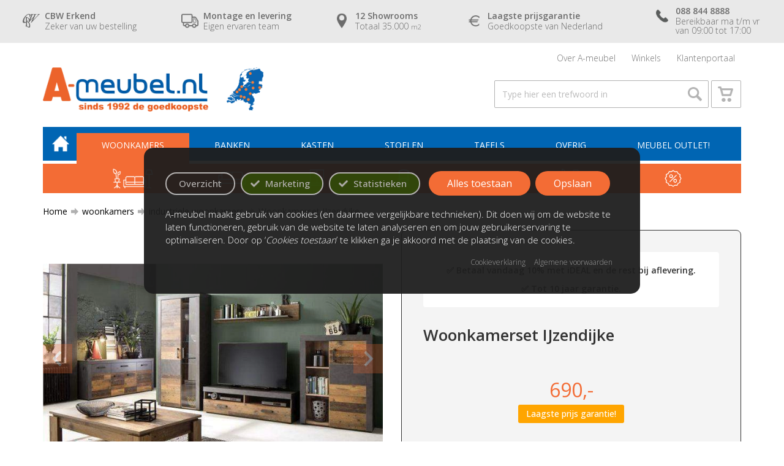

--- FILE ---
content_type: text/html; charset=UTF-8
request_url: https://www.a-meubel.nl/woonkamers/industriele-woonkamers/woonkamerset-ijzendijke/23705
body_size: 18806
content:
<!DOCTYPE html>
<html lang="nl" class="webp">
<head>
    <meta charset="utf-8">
    <meta http-equiv="X-UA-Compatible" content="IE=edge">
    <meta name="viewport" content="width=device-width, initial-scale=1.0, maximum-scale=2" />

    <title>Woonkamerset IJzendijke | Goedkoopst bij A-meubel</title>

            <meta name="robots" content="index, follow" />
    

    <meta name="keywords" content="" />
    <meta name="description" content="Woonkamerset IJzendijke laagste prijs van Nederland, Wij zijn C.B.W erkend. A-Meubel Altijd de goedkoopste 100% laagste prijsgarantie" />
    <meta name="msapplication-TileColor" content="#0065B3">
    <meta name="theme-color" content="#0065B3">

    <link rel="shortcut icon" href="/images/favicon.ico" />
    <link rel="icon" type="image/png" sizes="32x32" href="/images/favicon/favicon-32x32.png">
    <link rel="icon" type="image/png" sizes="16x16" href="/images/favicon/favicon-16x16.png">
    <link rel="apple-touch-icon" sizes="120x120" href="/images/favicon/apple-touch-icon.png">
    <link rel="manifest" href="/images/favicon/site.webmanifest">
    <link rel="sitemap" href="/xml/sitemap.php" type="application/xml" title="Sitemap" />


    <meta name="p:domain_verify" content="bd4ad7994bf235d83afd35dcce2c5f14" />
    <meta name="google-site-verification" content="R4R3ePMVzFhfqMQopbLmiFVla9gF-dq0ujds9yiHRUA" />

    <meta property="og:type" content="product" />
    <meta property="og:title" content="Woonkamerset IJzendijke | Goedkoopst bij A-meubel" />
    <meta property="og:description" content="Woonkamerset IJzendijke laagste prijs van Nederland, Wij zijn C.B.W erkend. A-Meubel Altijd de goedkoopste 100% laagste prijsgarantie" />
    <meta property="og:url" content="https://www.a-meubel.nl/woonkamers/industriele-woonkamers/woonkamerset-ijzendijke/23705" />

            <meta property="og:image" content="https://www.a-meubel.nl/products/woonkamerset-ijzendijke-a-meubel.png" />
        <meta property="og:image:width" content="800" />
        <meta property="og:image:height" content="512" />
    

    <link rel="preconnect" href="https://fonts.googleapis.com">
    <link rel="preconnect" href="https://fonts.gstatic.com" crossorigin>
    <link rel="preload" as="style" href="https://fonts.googleapis.com/css2?family=Open+Sans:wght@300;400;500;600&display=swap">
    <link rel="stylesheet" media="print" onload="this.onload=null;this.removeAttribute('media');" href="https://fonts.googleapis.com/css2?family=Open+Sans:wght@300;400;500;600&display=swap">
    <noscript><link rel="stylesheet" href="https://fonts.googleapis.com/css2?family=Open+Sans:wght@300;400;500;600&display=swap"></noscript>


    <!-- Internal: CSS Stylesheets -->
    <link rel="stylesheet" type="text/css" href="/includes/scripts/bootstrap/bootstrap.min.css" media="screen"/>
    <link rel="stylesheet" type="text/css" href="/includes/scripts/slick/slick.min.css" media="screen"/>
    <link rel="stylesheet" type="text/css" href="/includes/scripts/jconfirm/jconfirm.min.css" media="screen"/>

    
            <link rel="stylesheet" type="text/css" href="https://cdnjs.cloudflare.com/ajax/libs/fancybox/3.5.7/jquery.fancybox.css" media="screen" />
    
    
            <link rel="stylesheet" type="text/css" href="https://www.a-meubel.nl/includes/scripts/jrange/jquery.range.min.css" media="screen" />
        <link rel="stylesheet" type="text/css" href="https://www.a-meubel.nl/includes/scripts/nouislider/nouislider.min.css" media="screen" />
    
    <link rel='stylesheet' type='text/css' href='/includes/css/website.min.css?time=1723185511' media='screen'/>


            <link rel='stylesheet' type='text/css' href='/includes/css/variants.min.css?time=1742209369' media='screen'/>        <script type='text/javascript' src='/includes/js/variants.min.js?time=1742208391'></script>    



    



                <link rel="canonical" href="https://www.a-meubel.nl/woonkamers/industriele-woonkamers/woonkamerset-ijzendijke/23705">
            
    <script type="application/ld+json">{"@context":"http://schema.org","@type":"Store","@id":"https://www.a-meubel.nl","name":"A-meubel","description":"Vestigingen in Amersfoort, Amsterdam, Apeldoorn, Alphen aan den Rijn, Delft, Eindhoven, Enschede, Leeuwarden, Nijmegen, Roosendaal, Tilburg, en Zwolle. Altijd gratis parkeren. Laagste prijsgarantie. 12 Showrooms en Webshop. Tot 10 jaar garantie. CBW-erkend. Wij bestaan sinds 1992.","telephone":"088 844 8888","email":"info@a-meubel.nl","url":"https://www.a-meubel.nl/woonwinkel-amersfoort","priceRange":"\u20ac10 - \u20ac5870","image":["https://www.a-meubel.nl/webp/original/images/vestiging_amersfoort.webp","https://www.a-meubel.nl/webp/original/images/vestiging_amsterdam.webp","https://www.a-meubel.nl/webp/original/images/vestiging_apeldoorn.webp","https://www.a-meubel.nl/webp/original/images/vestiging_alphen.webp","https://www.a-meubel.nl/webp/original/images/vestiging_delft.webp","https://www.a-meubel.nl/webp/original/images/vestiging_eindhoven.webp","https://www.a-meubel.nl/webp/original/images/vestiging_enschede.webp","https://www.a-meubel.nl/webp/original/images/vestiging_leeuwarden.webp","https://www.a-meubel.nl/webp/original/images/vestiging_leeuwarden.webp","https://www.a-meubel.nl/webp/original/images/vestiging_nijmegen.webp","https://www.a-meubel.nl/webp/original/images/vestiging_roosendaal.webp","https://www.a-meubel.nl/webp/original/images/vestiging_tilburg.webp","https://www.a-meubel.nl/webp/original/images/vestiging_zwolle.webp"],"address":{"@type":"PostalAddress","streetAddress":"Amsterdamseweg 15","postalCode":"3812 RN","addressLocality":"Amersfoort","addressCountry":"NL"},"geo":{"@type":"GeoCoordinates","latitude":"52.161619","longitude":"5.374119"},"openingHoursSpecification":[{"@type":"OpeningHoursSpecification","dayOfWeek":["Monday"],"opens":"10:00","closes":"18:00"},{"@type":"OpeningHoursSpecification","dayOfWeek":["Tuesday"],"opens":"10:00","closes":"18:00"},{"@type":"OpeningHoursSpecification","dayOfWeek":["Wednesday"],"opens":"10:00","closes":"18:00"},{"@type":"OpeningHoursSpecification","dayOfWeek":["Thursday"],"opens":"10:00","closes":"21:00"},{"@type":"OpeningHoursSpecification","dayOfWeek":["Friday"],"opens":"10:00","closes":"18:00"},{"@type":"OpeningHoursSpecification","dayOfWeek":["Saturday"],"opens":"10:00","closes":"17:00"},{"@type":"OpeningHoursSpecification","dayOfWeek":["Sunday"],"opens":"10:00","closes":"17:00"}],"aggregateRating":{"@type":"AggregateRating","ratingValue":"9.2","reviewCount":"925","worstRating":"1","bestRating":"10"},"review":[{"@type":"Review","author":{"@type":"Person","name":"Hendrik de Groot"},"datePublished":"2018-10-25","description":"Gisteren onze nieuwe meubels gekregen we zijn er helemaal tevreden mee! 4 weken eerder dan we hadden verwacht dus dat was helemaal mooi.","name":"Goede service!","reviewRating":{"@type":"Rating","ratingValue":"4","worstRating":"1","bestRating":"5"}}],"department":[{"@type":"Store","name":"A-meubel Alphen aan den Rijn","description":"Vestiging in Alphen aan den Rijn. Altijd gratis parkeren. Laagste prijsgarantie. 12 Showrooms en Webshop. Tot 10 jaar garantie. CBW-erkend. Wij bestaan sinds 1992.","telephone":"088 844 8888","email":"info@a-meubel.nl","url":"https://www.a-meubel.nl/woonwinkel-alphen-aan-den-rijn","priceRange":"\u20ac10 - \u20ac5870","image":["https://www.a-meubel.nl/webp/original/images/vestiging_alphen.webp"],"address":{"@type":"PostalAddress","streetAddress":"Rijndijk 8","postalCode":"2394 AH","addressLocality":"Alphen aan den Rijn","addressCountry":"NL"},"geo":{"@type":"GeoCoordinates","latitude":"52.13724","longitude":"4.55070"},"openingHoursSpecification":[{"@type":"OpeningHoursSpecification","dayOfWeek":["Monday"],"opens":"10:00","closes":"18:00"},{"@type":"OpeningHoursSpecification","dayOfWeek":["Tuesday"],"opens":"10:00","closes":"18:00"},{"@type":"OpeningHoursSpecification","dayOfWeek":["Wednesday"],"opens":"10:00","closes":"18:00"},{"@type":"OpeningHoursSpecification","dayOfWeek":["Thursday"],"opens":"10:00","closes":"21:00"},{"@type":"OpeningHoursSpecification","dayOfWeek":["Friday"],"opens":"10:00","closes":"18:00"},{"@type":"OpeningHoursSpecification","dayOfWeek":["Saturday"],"opens":"10:00","closes":"17:00"},{"@type":"OpeningHoursSpecification","dayOfWeek":["Sunday"],"opens":"10:00","closes":"17:00"}]},{"@type":"Store","name":"A-meubel Amersfoort","description":"Vestiging in Amersfoort. Altijd gratis parkeren. Laagste prijsgarantie. 12 Showrooms en Webshop. Tot 10 jaar garantie. CBW-erkend. Wij bestaan sinds 1992.","telephone":"088 844 8888","email":"info@a-meubel.nl","url":"https://www.a-meubel.nl/woonwinkel-amersfoort","priceRange":"\u20ac10 - \u20ac5870","image":["https://www.a-meubel.nl/webp/original/images/vestiging_amersfoort.webp"],"address":{"@type":"PostalAddress","streetAddress":"Amsterdamseweg 15","postalCode":"3812 RN","addressLocality":"Amersfoort","addressCountry":"NL"},"geo":{"@type":"GeoCoordinates","latitude":"52.161619","longitude":"5.374119"},"openingHoursSpecification":[{"@type":"OpeningHoursSpecification","dayOfWeek":["Monday"],"opens":"10:00","closes":"18:00"},{"@type":"OpeningHoursSpecification","dayOfWeek":["Tuesday"],"opens":"10:00","closes":"18:00"},{"@type":"OpeningHoursSpecification","dayOfWeek":["Wednesday"],"opens":"10:00","closes":"18:00"},{"@type":"OpeningHoursSpecification","dayOfWeek":["Thursday"],"opens":"10:00","closes":"21:00"},{"@type":"OpeningHoursSpecification","dayOfWeek":["Friday"],"opens":"10:00","closes":"18:00"},{"@type":"OpeningHoursSpecification","dayOfWeek":["Saturday"],"opens":"10:00","closes":"17:00"},{"@type":"OpeningHoursSpecification","dayOfWeek":["Sunday"],"opens":"10:00","closes":"17:00"}]},{"@type":"Store","name":"A-meubel Amsterdam","description":"Vestiging in Amsterdam. Altijd gratis parkeren. Laagste prijsgarantie. 12 Showrooms en Webshop. Tot 10 jaar garantie. CBW-erkend. Wij bestaan sinds 1992.","telephone":"088 844 8888","email":"info@a-meubel.nl","url":"https://www.a-meubel.nl/woonwinkel-amsterdam","priceRange":"\u20ac10 - \u20ac5870","image":["https://www.a-meubel.nl/webp/original/images/vestiging_amsterdam.webp"],"address":{"@type":"PostalAddress","streetAddress":"Jarmuiden 33","postalCode":"1046 AC","addressLocality":"Amsterdam","addressCountry":"NL"},"geo":{"@type":"GeoCoordinates","latitude":"52.391091","longitude":"4.793546"},"openingHoursSpecification":[{"@type":"OpeningHoursSpecification","dayOfWeek":["Monday"],"opens":"10:00","closes":"18:00"},{"@type":"OpeningHoursSpecification","dayOfWeek":["Tuesday"],"opens":"10:00","closes":"18:00"},{"@type":"OpeningHoursSpecification","dayOfWeek":["Wednesday"],"opens":"10:00","closes":"18:00"},{"@type":"OpeningHoursSpecification","dayOfWeek":["Thursday"],"opens":"10:00","closes":"21:00"},{"@type":"OpeningHoursSpecification","dayOfWeek":["Friday"],"opens":"10:00","closes":"21:00"},{"@type":"OpeningHoursSpecification","dayOfWeek":["Saturday"],"opens":"10:00","closes":"17:00"},{"@type":"OpeningHoursSpecification","dayOfWeek":["Sunday"],"opens":"10:00","closes":"17:00"}]},{"@type":"Store","name":"A-meubel Apeldoorn","description":"Vestiging in Apeldoorn. Altijd gratis parkeren. Laagste prijsgarantie. 12 Showrooms en Webshop. Tot 10 jaar garantie. CBW-erkend. Wij bestaan sinds 1992.","telephone":"088 844 8888","email":"info@a-meubel.nl","url":"https://www.a-meubel.nl/woonwinkel-apeldoorn","priceRange":"\u20ac10 - \u20ac5870","image":["https://www.a-meubel.nl/webp/original/images/vestiging_apeldoorn.webp"],"address":{"@type":"PostalAddress","streetAddress":"Kanaal-Zuid 72C","postalCode":"7332 BC","addressLocality":"Apeldoorn","addressCountry":"NL"},"geo":{"@type":"GeoCoordinates","latitude":"52.200768","longitude":"5.979996"},"openingHoursSpecification":[{"@type":"OpeningHoursSpecification","dayOfWeek":["Monday"],"opens":"10:00","closes":"18:00"},{"@type":"OpeningHoursSpecification","dayOfWeek":["Tuesday"],"opens":"10:00","closes":"18:00"},{"@type":"OpeningHoursSpecification","dayOfWeek":["Wednesday"],"opens":"10:00","closes":"18:00"},{"@type":"OpeningHoursSpecification","dayOfWeek":["Thursday"],"opens":"10:00","closes":"21:00"},{"@type":"OpeningHoursSpecification","dayOfWeek":["Friday"],"opens":"10:00","closes":"18:00"},{"@type":"OpeningHoursSpecification","dayOfWeek":["Saturday"],"opens":"10:00","closes":"17:00"},{"@type":"OpeningHoursSpecification","dayOfWeek":["Sunday"],"opens":"10:00","closes":"17:00"}]},{"@type":"Store","name":"A-meubel Delft","description":"Vestiging in Delft. Altijd gratis parkeren. Laagste prijsgarantie. 12 Showrooms en Webshop. Tot 10 jaar garantie. CBW-erkend. Wij bestaan sinds 1992.","telephone":"088 844 8888","email":"info@a-meubel.nl","url":"https://www.a-meubel.nl/woonwinkel-delft","priceRange":"\u20ac10 - \u20ac5870","image":["https://www.a-meubel.nl/webp/original/images/vestiging_delft.webp"],"address":{"@type":"PostalAddress","streetAddress":"Schieweg 87-B","postalCode":"2627 AT","addressLocality":"Delft","addressCountry":"NL"},"geo":{"@type":"GeoCoordinates","latitude":"51.983732","longitude":"4.372028"},"openingHoursSpecification":[{"@type":"OpeningHoursSpecification","dayOfWeek":["Monday"],"opens":"10:00","closes":"18:00"},{"@type":"OpeningHoursSpecification","dayOfWeek":["Tuesday"],"opens":"10:00","closes":"18:00"},{"@type":"OpeningHoursSpecification","dayOfWeek":["Wednesday"],"opens":"10:00","closes":"18:00"},{"@type":"OpeningHoursSpecification","dayOfWeek":["Thursday"],"opens":"10:00","closes":"18:00"},{"@type":"OpeningHoursSpecification","dayOfWeek":["Friday"],"opens":"10:00","closes":"21:00"},{"@type":"OpeningHoursSpecification","dayOfWeek":["Saturday"],"opens":"10:00","closes":"17:00"},{"@type":"OpeningHoursSpecification","dayOfWeek":["Sunday"],"opens":"10:00","closes":"17:00"}]},{"@type":"Store","name":"A-meubel Eindhoven","description":"Vestiging in Eindhoven. Altijd gratis parkeren. Laagste prijsgarantie. 12 Showrooms en Webshop. Tot 10 jaar garantie. CBW-erkend. Wij bestaan sinds 1992.","telephone":"088 844 8888","email":"info@a-meubel.nl","url":"https://www.a-meubel.nl/woonwinkel-eindhoven","priceRange":"\u20ac10 - \u20ac5870","image":["https://www.a-meubel.nl/webp/original/images/vestiging_eindhoven.webp"],"address":{"@type":"PostalAddress","streetAddress":"Duivendijk 5","postalCode":"5672 AD","addressLocality":"Eindhoven","addressCountry":"NL"},"geo":{"@type":"GeoCoordinates","latitude":"51.467229763286326","longitude":"5.538225680530746"},"openingHoursSpecification":[{"@type":"OpeningHoursSpecification","dayOfWeek":["Monday"],"opens":"10:00","closes":"18:00"},{"@type":"OpeningHoursSpecification","dayOfWeek":["Tuesday"],"opens":"10:00","closes":"18:00"},{"@type":"OpeningHoursSpecification","dayOfWeek":["Wednesday"],"opens":"10:00","closes":"18:00"},{"@type":"OpeningHoursSpecification","dayOfWeek":["Thursday"],"opens":"10:00","closes":"21:00"},{"@type":"OpeningHoursSpecification","dayOfWeek":["Friday"],"opens":"10:00","closes":"21:00"},{"@type":"OpeningHoursSpecification","dayOfWeek":["Saturday"],"opens":"10:00","closes":"17:00"},{"@type":"OpeningHoursSpecification","dayOfWeek":["Sunday"],"opens":"10:00","closes":"17:00"}]},{"@type":"Store","name":"A-meubel Enschede","description":"Vestiging in Enschede. Altijd gratis parkeren. Laagste prijsgarantie. 12 Showrooms en Webshop. Tot 10 jaar garantie. CBW-erkend. Wij bestaan sinds 1992.","telephone":"088 844 8888","email":"info@a-meubel.nl","url":"https://www.a-meubel.nl/woonwinkel-enschede","priceRange":"\u20ac10 - \u20ac5870","image":["https://www.a-meubel.nl/webp/original/images/vestiging_enschede.webp"],"address":{"@type":"PostalAddress","streetAddress":"Schuttersveld 50","postalCode":"7514 AL","addressLocality":"Enschede","addressCountry":"NL"},"geo":{"@type":"GeoCoordinates","latitude":"52.222713","longitude":"6.878997"},"openingHoursSpecification":[{"@type":"OpeningHoursSpecification","dayOfWeek":["Monday"],"opens":"10:00","closes":"18:00"},{"@type":"OpeningHoursSpecification","dayOfWeek":["Tuesday"],"opens":"10:00","closes":"18:00"},{"@type":"OpeningHoursSpecification","dayOfWeek":["Wednesday"],"opens":"10:00","closes":"18:00"},{"@type":"OpeningHoursSpecification","dayOfWeek":["Thursday"],"opens":"10:00","closes":"21:00"},{"@type":"OpeningHoursSpecification","dayOfWeek":["Friday"],"opens":"10:00","closes":"18:00"},{"@type":"OpeningHoursSpecification","dayOfWeek":["Saturday"],"opens":"10:00","closes":"17:00"},{"@type":"OpeningHoursSpecification","dayOfWeek":["Sunday"],"opens":"12:00","closes":"17:00"}]},{"@type":"Store","name":"A-meubel Leeuwarden","description":"Vestiging in Leeuwarden. Altijd gratis parkeren. Laagste prijsgarantie. 12 Showrooms en Webshop. Tot 10 jaar garantie. CBW-erkend. Wij bestaan sinds 1992.","telephone":"088 844 8888","email":"info@a-meubel.nl","url":"https://www.a-meubel.nl/woonwinkel-leeuwarden","priceRange":"\u20ac10 - \u20ac5870","image":["https://www.a-meubel.nl/webp/original/images/vestiging_leeuwarden.webp"],"address":{"@type":"PostalAddress","streetAddress":"Planetenlaan 2","postalCode":"8938 AL","addressLocality":"Leeuwarden","addressCountry":"NL"},"geo":{"@type":"GeoCoordinates","latitude":"53.194041346280294","longitude":"5.84302959900032"},"openingHoursSpecification":[{"@type":"OpeningHoursSpecification","dayOfWeek":["Monday"],"opens":"10:00","closes":"18:00"},{"@type":"OpeningHoursSpecification","dayOfWeek":["Tuesday"],"opens":"10:00","closes":"18:00"},{"@type":"OpeningHoursSpecification","dayOfWeek":["Wednesday"],"opens":"10:00","closes":"18:00"},{"@type":"OpeningHoursSpecification","dayOfWeek":["Thursday"],"opens":"10:00","closes":"21:00"},{"@type":"OpeningHoursSpecification","dayOfWeek":["Friday"],"opens":"10:00","closes":"21:00"},{"@type":"OpeningHoursSpecification","dayOfWeek":["Saturday"],"opens":"10:00","closes":"17:00"},{"@type":"OpeningHoursSpecification","dayOfWeek":["Sunday"],"opens":"10:00","closes":"17:00"}]},{"@type":"Store","name":"A-meubel Nijmegen","description":"Vestiging in Nijmegen. Altijd gratis parkeren. Laagste prijsgarantie. 12 Showrooms en Webshop. Tot 10 jaar garantie. CBW-erkend. Wij bestaan sinds 1992.","telephone":"088 844 8888","email":"info@a-meubel.nl","url":"https://www.a-meubel.nl/woonwinkel-nijmegen","priceRange":"\u20ac10 - \u20ac5870","image":["https://www.a-meubel.nl/webp/original/images/vestiging_nijmegen.webp"],"address":{"@type":"PostalAddress","streetAddress":"Nieuwe Aamsestraat 44A","postalCode":"6662 NJ","addressLocality":"Elst","addressCountry":"NL"},"geo":{"@type":"GeoCoordinates","latitude":"51.915515","longitude":"5.864076"},"openingHoursSpecification":[{"@type":"OpeningHoursSpecification","dayOfWeek":["Monday"],"opens":"10:00","closes":"18:00"},{"@type":"OpeningHoursSpecification","dayOfWeek":["Tuesday"],"opens":"10:00","closes":"18:00"},{"@type":"OpeningHoursSpecification","dayOfWeek":["Wednesday"],"opens":"10:00","closes":"18:00"},{"@type":"OpeningHoursSpecification","dayOfWeek":["Thursday"],"opens":"10:00","closes":"21:00"},{"@type":"OpeningHoursSpecification","dayOfWeek":["Friday"],"opens":"10:00","closes":"18:00"},{"@type":"OpeningHoursSpecification","dayOfWeek":["Saturday"],"opens":"10:00","closes":"17:00"},{"@type":"OpeningHoursSpecification","dayOfWeek":["Sunday"],"opens":"10:00","closes":"17:00"}]},{"@type":"Store","name":"A-meubel Roosendaal","description":"Vestiging in Roosendaal. Altijd gratis parkeren. Laagste prijsgarantie. 12 Showrooms en Webshop. Tot 10 jaar garantie. CBW-erkend. Wij bestaan sinds 1992.","telephone":"088 844 8888","email":"info@a-meubel.nl","url":"https://www.a-meubel.nl/woonwinkel-roosendaal","priceRange":"\u20ac10 - \u20ac5870","image":["https://www.a-meubel.nl/webp/original/images/vestiging_roosendaal.webp"],"address":{"@type":"PostalAddress","streetAddress":"Oostplein 5","postalCode":"4706 NL","addressLocality":"Roosendaal","addressCountry":"NL"},"geo":{"@type":"GeoCoordinates","latitude":"51.536941789757506","longitude":"4.486059966673341"},"openingHoursSpecification":[{"@type":"OpeningHoursSpecification","dayOfWeek":["Monday"],"opens":"10:00","closes":"18:00"},{"@type":"OpeningHoursSpecification","dayOfWeek":["Tuesday"],"opens":"10:00","closes":"18:00"},{"@type":"OpeningHoursSpecification","dayOfWeek":["Wednesday"],"opens":"10:00","closes":"18:00"},{"@type":"OpeningHoursSpecification","dayOfWeek":["Thursday"],"opens":"10:00","closes":"18:00"},{"@type":"OpeningHoursSpecification","dayOfWeek":["Friday"],"opens":"10:00","closes":"21:00"},{"@type":"OpeningHoursSpecification","dayOfWeek":["Saturday"],"opens":"10:00","closes":"17:00"},{"@type":"OpeningHoursSpecification","dayOfWeek":["Sunday"],"opens":"10:00","closes":"17:00"}]},{"@type":"Store","name":"A-meubel Tilburg","description":"Vestiging in Tilburg. Altijd gratis parkeren. Laagste prijsgarantie. 12 Showrooms en Webshop. Tot 10 jaar garantie. CBW-erkend. Wij bestaan sinds 1992.","telephone":"088 844 8888","email":"info@a-meubel.nl","url":"https://www.a-meubel.nl/woonwinkel-tilburg","priceRange":"\u20ac10 - \u20ac5870","image":["https://www.a-meubel.nl/webp/original/images/vestiging_tilburg.webp"],"address":{"@type":"PostalAddress","streetAddress":"De Hoogt 13","postalCode":"5175 AX","addressLocality":"Tilburg","addressCountry":"NL"},"geo":{"@type":"GeoCoordinates","latitude":"51.627366","longitude":"5.065914"},"openingHoursSpecification":[{"@type":"OpeningHoursSpecification","dayOfWeek":["Monday"],"opens":"10:00","closes":"18:00"},{"@type":"OpeningHoursSpecification","dayOfWeek":["Tuesday"],"opens":"10:00","closes":"18:00"},{"@type":"OpeningHoursSpecification","dayOfWeek":["Wednesday"],"opens":"10:00","closes":"18:00"},{"@type":"OpeningHoursSpecification","dayOfWeek":["Thursday"],"opens":"10:00","closes":"18:00"},{"@type":"OpeningHoursSpecification","dayOfWeek":["Friday"],"opens":"10:00","closes":"21:00"},{"@type":"OpeningHoursSpecification","dayOfWeek":["Saturday"],"opens":"10:00","closes":"17:00"},{"@type":"OpeningHoursSpecification","dayOfWeek":["Sunday"],"opens":"10:00","closes":"17:00"}]},{"@type":"Store","name":"A-meubel Zwolle","description":"Vestiging in Zwolle. Altijd gratis parkeren. Laagste prijsgarantie. 12 Showrooms en Webshop. Tot 10 jaar garantie. CBW-erkend. Wij bestaan sinds 1992.","telephone":"088 844 8888","email":"info@a-meubel.nl","url":"https://www.a-meubel.nl/woonwinkel-zwolle","priceRange":"\u20ac10 - \u20ac5870","image":["https://www.a-meubel.nl/webp/original/images/vestiging_zwolle.webp"],"address":{"@type":"PostalAddress","streetAddress":"Charles Storkstraat 5","postalCode":"8013 NT","addressLocality":"Zwolle","addressCountry":"NL"},"geo":{"@type":"GeoCoordinates","latitude":"52.496036","longitude":"6.117524"},"openingHoursSpecification":[{"@type":"OpeningHoursSpecification","dayOfWeek":["Monday"],"opens":"10:00","closes":"18:00"},{"@type":"OpeningHoursSpecification","dayOfWeek":["Tuesday"],"opens":"10:00","closes":"18:00"},{"@type":"OpeningHoursSpecification","dayOfWeek":["Wednesday"],"opens":"10:00","closes":"18:00"},{"@type":"OpeningHoursSpecification","dayOfWeek":["Thursday"],"opens":"10:00","closes":"21:00"},{"@type":"OpeningHoursSpecification","dayOfWeek":["Friday"],"opens":"10:00","closes":"18:00"},{"@type":"OpeningHoursSpecification","dayOfWeek":["Saturday"],"opens":"10:00","closes":"17:00"},{"@type":"OpeningHoursSpecification","dayOfWeek":["Sunday"],"opens":"10:00","closes":"17:00"}]}]}</script><script type="application/ld+json">{"@context":"http://schema.org","@type":"Product","name":"Woonkamerset IJzendijke","description":"\r\n\t\r\n\t\tWoonkamer: IJzendijke\r\n\t\r\n\t\tKleur:&nbsp;Gerecycled houtlook in warm bruin, gecombineerd met grafiet grijs.\r\n\t\r\n\t\tCategorie: Meubelset\r\n\t\r\n\t\t&nbsp;\r\n\t\r\n\t\tLet op: verlichting niet inbegrepen.\r\n\t\r\n\t\t\r\n\t\t\tCre&euml;er een stoer en robuust statement in uw woonruimte met de Woonkamerset IJzendijke. Deze set, bestaande uit een dressoir, salontafel, eettafel en tv-meubel, combineert functionaliteit en stijl. Het warme bruine gerecyclede houtlook, gecombineerd met grafiet grijs, geeft uw interieur een rustieke charme. De volledige set zorgt voor opbergruimte en gezelligheid, terwijl het robuuste design duurzaamheid uitstraalt. De contrasterende kleuren van de set passen naadloos in verschillende interieurstijlen. Gemaakt om lang mee te gaan, met een krasbestendige afwerking, is de Woonkamerset IJzendijke een investering waar u jarenlang van zult genieten. Breng deze unieke combinatie van stoer, rustiek en praktisch vandaag nog in huis.\r\n\t\t\r\n\t\t\t&nbsp;\r\n\t\r\n\t\r\n\t\t4-DELIGE SET&nbsp;IJZENDIJKE:\r\n\t\r\n\t\t-&nbsp;IJzendijke eettafel 160-200cm\r\n\t\t-&nbsp;IJzendijke salontafel 110cm\r\n\t\t-&nbsp;IJzendijke dressoir 178cm\r\n\t\t-&nbsp;IJzendijke TV meubel 139cm, inclusief wandplank\r\n\t\t\r\n\t\t\r\n\t\tBij A-Meubel &euro; 690,-!\r\n\t\t\r\n\t\tNatuurlijk kunt u ook uw eigen set samen stellen. Kies uit de onderstaande meubels en vraag naar onze speciale setprijs!\r\n\t\t\r\n\t\tLOSSE IJZENDIJKE MEUBELS:\r\n\t\r\n\t\t-&nbsp;IJzendijke eettafel 160-200cm\r\n\t\t-&nbsp;IJzendijke salontafel 110cm\r\n\t\t-&nbsp;IJzendijke dressoir 178cm\r\n\t\t-&nbsp;IJzendijke TV meubel 139cm\r\n\t\t-&nbsp;IJzendijke Bergkast Groot&nbsp;\r\n\t\t-&nbsp;IJzendijke Bergkast Klein\r\n\r\n\r\n\t\r\n\t\r\n\t100% DE GOEDKOOPSTE IJZENDIJKE VAN NEDERLAND!\r\n\r\n\t&nbsp;\r\n","image":["https://www.a-meubel.nl/products/woonkamerset-ijzendijke-a-meubel.png","https://www.a-meubel.nl/products/Woonkamerset-Ijzendijke-A-Meubel(1).jpg","https://www.a-meubel.nl/products/Dressoir-Ijzendijke-A-Meubel.jpg","https://www.a-meubel.nl/products/ijzendijke-eettafel-a-meubel.jpg","https://www.a-meubel.nl/products/Ijzendijke-salontafel-a-meubel.jpg"],"brand":"A-Meubel","offers":{"@type":"Offer","priceCurrency":"EUR","url":"https://www.a-meubel.nlhttps://www.a-meubel.nl/woonkamers/industriele-woonkamers/woonkamerset-ijzendijke/23705","price":"690.00","itemCondition":"http://schema.org/NewCondition","availability":"http://schema.org/InStock","seller":{"@type":"Organization","name":"A-meubel"}}}</script>

    <!-- Google Tag Manager -->
    


    

    
        <script type="text/javascript">
            window.dataLayer = window.dataLayer || [];
            window.google_tag_params = window.google_tag_params || {};

            function removeCookies() {
                localStorage.removeItem('cookies_popup');
                localStorage.removeItem('cookieconsent_statistics');
                localStorage.removeItem('cookieconsent_marketing');
                localStorage.removeItem('cookies_marketing');
                localStorage.removeItem('cookies');
            }

            
            var cookies_popup = ((typeof localStorage.cookies_popup != 'undefined') ? parseInt(localStorage.cookies_popup) : 0);
            var cookieconsent_statistics = ((typeof localStorage.cookieconsent_statistics != 'undefined') ? parseInt(localStorage.cookieconsent_statistics) : -1);
            var cookieconsent_marketing = ((typeof localStorage.cookieconsent_marketing != 'undefined') ? parseInt(localStorage.cookieconsent_marketing) : -1);

            dataLayer.push({
                "event": "cookieconsent_statistics",
                "cookieValue": cookieconsent_statistics
            });

            dataLayer.push({
                "event": "cookieconsent_marketing",
                "cookieValue": cookieconsent_marketing
            });

            dataLayer.push({
                "google_tag_params": window.google_tag_params
            });

        </script>
        <!-- End Google Tag Manager -->

    

    

    

    
    
</head>
<body data-type="product" data-url-base="https://www.a-meubel.nl" data-url-cart="https://www.a-meubel.nl/winkelwagen" data-customer="nmkqask163mss8" data-customer-id="0" class="xhr-amount ">

    <noscript><iframe src="https://load.sst.a-meubel.nl/ns.html?id=GTM-KXHF8F" height="0" width="0" style="display:none;visibility:hidden"></iframe></noscript>




<header class="scroll-header-wrapper">

    <div class="bar-wrapper hidden-xs hidden-sm">
        <div class="container-fluid">
            <div class="flexbox">
                <div class="flexitem f20">
                    <a href="/over-ons/cbw-erkend-keurmerk" class="bar-item">
                        <div class="icon cbw"></div>
                        <div class="content">
                            <b class="title">CBW Erkend</b>
                            <span class="sub">Zeker van uw bestelling</span>
                        </div>
                    </a>
                </div>
                <div class="flexitem f20">
                    <a href="/over-ons/bezorging" class="bar-item">
                        <div class="icon transport"></div>
                        <div class="content">
                            <b class="title">Montage en levering</b>
                            <span class="sub">Eigen ervaren team</span>
                        </div>
                    </a>
                </div>
                <div class="flexitem f16">
                    <a href="/over-ons/over-a-meubel" class="bar-item">
                        <div class="icon location"></div>
                        <div class="content">
                            <b class="title">12 Showrooms</b>
                            <span class="sub">Totaal 35.000 <small>m2</small></span>
                        </div>
                    </a>
                </div>
                <div class="flexitem f24">
                    <a href="/over-ons/laagste-prijsgarantie" class="bar-item">
                        <div class="icon euro"></div>
                        <div class="content">
                            <b class="title">Laagste prijsgarantie</b>
                            <span class="sub">Goedkoopste van Nederland</span>
                        </div>
                    </a>
                </div>
                <div class="flexitem f20">
                    <a href="tel:0888448888" class="bar-item">
                        <div class="icon phone"></div>
                        <div class="content">
                            <b class="title">088 844 8888</b>
                            <span class="sub">
                                         Bereikbaar ma t/m vr <br> van 09:00 tot 17:00
                                                                             </span>
                        </div>
                    </a>
                </div>
            </div>
        </div>
    </div>



    


    <div class="header-wrapper">
        <div class="container">
            <div class="row">

                <div class="col-sm-6">

                    <div class="logo-wrapper">
                        <a href="https://www.a-meubel.nl/">
                            <img class="logo" src="/webp/original/images/website/logo.webp" data-size-desktop='270x72'  data-size-mobile='220x58'  width='270'  height='72'  alt="A-Meubel logo"/>
                        </a>
                        <a href="https://www.a-meubel.nl/over-ons/openingstijden" class="map">
                            <img class="map-logo" src="/webp/original/images/website/map_location.webp" data-size-desktop='60x70'  data-size-mobile='55x65'  width='60'  height='70'  alt="Kaart van Nederland in blauw"/>
                        </a>
                    </div>


                                            <div class="visible-xxs logo-buttons double">
                                                            <a href="tel:0888448888" target="_blank" class="item phone">
                                    <div class="icon">
                                        <img src="/webp/original/images/website/contact-phone-new.webp" data-size-desktop='16x16'  data-size-mobile='16x16'  width='16'  height='16'  alt="Telefoon icoon in oranje"/>
                                    </div>
                                </a>
                                                                                        <a href="https://api.whatsapp.com/send?phone=31684444644" target="_blank" class="item whatsapp">
                                    <div class="icon">
                                        <img src="/webp/original/images/website/contact-whatsapp-new.webp" data-size-desktop='21x21'  data-size-mobile='21x21'  width='21'  height='21'  alt="Whatsapp icoon in wit"/>
                                    </div>
                                </a>
                                                    </div>
                    

                </div>

                <div class="col-sm-6">


                    <div class="submenu-wrapper clearfix">
                        <ul class="submenu nav nav-pills">
                            <li class="">
                                <a href="https://www.a-meubel.nl/over-ons/over-a-meubel">Over A-meubel</a>

                                <div class="dropdown">
                                    <ul>
                                                                                    <li>
                                                <a href="/over-ons/contact" class="contentMenuItem">
                                                    Contact                                                </a>
                                            </li>
                                                                                    <li>
                                                <a href="/over-ons/openingstijden" class="contentMenuItem">
                                                    Openingstijden                                                </a>
                                            </li>
                                                                                    <li>
                                                <a href="/over-ons/laagste-prijsgarantie" class="contentMenuItem">
                                                    Laagste prijsgarantie                                                </a>
                                            </li>
                                                                                    <li>
                                                <a href="/over-ons/bezorging" class="contentMenuItem">
                                                    Bezorging                                                </a>
                                            </li>
                                                                                    <li>
                                                <a href="/over-ons/garantie" class="contentMenuItem">
                                                    Garantie                                                 </a>
                                            </li>
                                                                                    <li>
                                                <a href="/over-ons/cbw-erkend-keurmerk" class="contentMenuItem">
                                                    CBW erkend keurmerk                                                </a>
                                            </li>
                                                                                    <li>
                                                <a href="/over-ons/service" class="contentMenuItem">
                                                    Service                                                </a>
                                            </li>
                                                                                    <li>
                                                <a href="/over-ons/verzekeringspakketten" class="contentMenuItem">
                                                    Verzekeringspakketten                                                </a>
                                            </li>
                                                                                    <li>
                                                <a href="/over-ons/geschiedenis-a-meubel" class="contentMenuItem">
                                                    Geschiedenis A-meubel                                                </a>
                                            </li>
                                                                                    <li>
                                                <a href="/over-ons/algemene-voorwaarden" class="contentMenuItem">
                                                    Algemene voorwaarden                                                </a>
                                            </li>
                                                                                    <li>
                                                <a href="/over-ons/vraagbaak" class="contentMenuItem">
                                                    Vraagbaak                                                </a>
                                            </li>
                                                                                    <li>
                                                <a href="/over-ons/vacatures" class="contentMenuItem">
                                                    Vacatures                                                </a>
                                            </li>
                                                                                <li><a href="https://www.a-meubel.nl/blog">Blog</a></li>
                                        <li><a href="https://www.a-meubel.nl/kleur">Kleuren</a></li>

                                        
                                    </ul>
                                </div>
                            </li>

                            
                            <li class=""><a href="https://www.a-meubel.nl/over-ons/contact">Winkels</a></li>
                            <li class=""><a href="https://klantportaal.a-meubel.nl/" target="_blank" rel="nofollow">Klantenportaal</a></li>

                        </ul>
                    </div>



                                            <div class="visible-xs hidden-xxs header-buttons double">
                                                            <div class="item whatsapp">
                                    <a href="https://api.whatsapp.com/send?phone=31684444644" target="_blank">
                                        <div class="icon">
                                            <img src="/webp/original/images/website/contact-whatsapp-white.webp" data-size-desktop='21x21'  data-size-mobile='21x21'  width='21'  height='21'  alt="Whatsapp icoon in wit"/>
                                        </div>
                                        <span>WhatsApp ons</span>
                                    </a>
                                </div>
                                                                                        <div class="item phone">
                                    <a href="tel:0888448888" target="_blank">
                                        <div class="icon">
                                            <img src="/webp/original/images/website/contact-phone-new.webp" data-size-desktop='16x16'  data-size-mobile='16x16'  width='16'  height='16'  alt="Telefoon icoon in oranje"/>
                                        </div>
                                        <span>Bel ons</span>
                                    </a>
                                </div>
                                                    </div>
                    


                    <div class="header-webshop">
                        <div class="search">
                            <form action="/zoeken" method="get" class="js-tweak-search">
                                <div class="field">
                                    <input type="text" name="zoeken" class="input" id="zoeken" placeholder="Type hier een trefwoord in" data-placeholder="Type hier een trefwoord in" data-placeholder-xs="Zoeken..." />
                                    <button type="submit" class="icon">
                                        <img src="/webp/original/images/website/icon-search-thick.webp" data-size-desktop='23x24'  data-size-mobile='23x24'  width='23'  height='24'  alt="Vergrootglas icoon in zwart"/>
                                    </button>
                                </div>
                            </form>
                            <div class="search-results" id="searchResults">

                            </div>
                        </div>

                        <div class="cart">
                            <div id="cart-box">
                                <div id="cart-content">
                                                                        <div data-href="https://www.a-meubel.nl/winkelwagen" class="cart">
                                        <div class="field">
                                            <div class="amount js-cart-amount" style="display:none;">
                                                0                                            </div>
                                            <div class="icon">
                                                <img src="/webp/original/images/website/icon-cart-thick.webp" data-size-desktop='25x25'  data-size-mobile='25x25'  width='25'  height='25'  alt="Winkelkarretje icoon in zwart"/>
                                            </div>
                                            <div class="content hidden">
                                                <b class="title">Winkelwagen</b>
                                                <div class="sub">
                                                    <span class="cart-amount">0</span>
                                                    product(en)
                                                    <span class="cart-price">0,00</span>
                                                </div>
                                            </div>
                                        </div>
                                    </div>
                                </div>
                                <div id="productAdded">

                                </div>
                            </div>
                        </div>


                        <div class="visible-xxs hamburger-wrap">
                            <div class="hamburger js-hamburger basic thick">
                                <div></div>
                                <div></div>
                                <div></div>
                            </div>
                        </div>


                    </div>
                </div>

            </div>


                            <div class="trustpilot-wrap visible-xxs">

                    <div class="trustpilot-widget " data-locale="nl-NL" data-template-id="5419b6ffb0d04a076446a9af" data-businessunit-id="5c2feab03ef66800017a8477" data-style-height="20px" data-style-width="100%" data-theme="light">
                        <a href="https://nl.trustpilot.com/review/a-meubel.nl?stars=4&stars=5&utm_medium=trustbox&utm_source=MicroCombo" target="_blank" rel="noopener nofollow" style="white-space: nowrap;">
                            <img src="/webp/original/images/none.webp" data-src="/webp/original/images/website/trustpilot.webp" data-size-desktop='125x31'  data-size-mobile='125x31'  width='125'  height='31'  alt="Trustpilot logo"/>
                            <div class="trustpilot-text">

                                <span class="label"><strong>10.000+</strong> reviews</span>
                                <span class="score" style="transform:translateY(-3px);">9,2</span>

                            </div>
                        </a>
                    </div>

                </div>
            

        </div>
    </div>

    <div class="nav-wrapper">
        <div class="container">


            <div class="row">
                <div class="col-xs-12">

                    <nav class="menu-wrapper main">
                                                <a class="icon-home-img" href="https://www.a-meubel.nl/"></a>
                        <ul class="menu js-menu nav nav-pills nav-justified" style="">
                            
                                <li class="menu-item active menu-item-1 menu-item-woonkamers">
                                    <div class="menu-link">
                                        <a href="/woonkamers">Woonkamers</a>
                                                                                    <div class="menu-expanded menu-id-1 menu-woonkamers">
                                                <ul>
                                                                                                            <li><a href="/woonkamers/moderne-woonkamers" data-picture="/webp/original/products/moderne_woonkamers_536ym.webp" title="Moderne woonkamers">Moderne woonkamers</a></li>
                                                                                                            <li><a href="/woonkamers/hoogglans-woonkamers" data-picture="/webp/original/products/hoogglans_woonkamers_6rv4o.webp" title="Hoogglans woonkamers">Hoogglans woonkamers</a></li>
                                                                                                            <li><a href="/woonkamers/budget-woonkamers" data-picture="/webp/original/products/metz_eetkamer_compleet_low__website_9x1za.webp" title="Budget woonkamers">Budget woonkamers</a></li>
                                                                                                            <li><a href="/woonkamers/witte-woonkamers" data-picture="/webp/original/products/witte_woonkamers_yfmao.webp" title="Witte woonkamers">Witte woonkamers</a></li>
                                                                                                            <li><a href="/woonkamers/donkere-woonkamers" data-picture="/webp/original/products/donkere_woonkamers_3ldse.webp" title="Donkere woonkamers">Donkere woonkamers</a></li>
                                                                                                            <li><a href="/woonkamers/massief-houten-woonkamers" data-picture="/webp/original/products/massief_houten_woonkamers_4u8i0.webp" title="Massief houten woonkamers">Massief houten woonkamers</a></li>
                                                                                                            <li><a href="/woonkamers/houten-woonkamers" data-picture="/webp/original/products/houten_woonkamerset_t656l.webp" title="Houten woonkamers">Houten woonkamers</a></li>
                                                                                                            <li><a href="/woonkamers/direct-leverbaar" data-picture="/webp/original/products/ijzendijke_26iem.webp" title="Direct Leverbaar">Direct Leverbaar</a></li>
                                                                                                            <li><a href="/woonkamers/industriele-woonkamers" data-picture="/webp/original/products/industriele_woonkamers_ckkqi.webp" title="Industriele Woonkamers">Industriele Woonkamers</a></li>
                                                                                                            <li><a href="/woonkamers/landelijke-woonkamers" data-picture="/webp/original/products/landelijke_woonkamers_oxlcy.webp" title="Landelijke woonkamers">Landelijke woonkamers</a></li>
                                                                                                            <li><a href="/woonkamers/klassieke-woonkamers" data-picture="/webp/original/images/no-picture-150.webp" title="Klassieke woonkamers">Klassieke woonkamers</a></li>
                                                                                                            <li><a href="/woonkamers/mangohouten-woonkamers" data-picture="/webp/original/products/mangohouten_woonkamers_2xkig.webp" title="Mangohouten woonkamers ">Mangohouten woonkamers </a></li>
                                                                                                    </ul>
                                                <div class="view-all">
                                                    <a href="/woonkamers" data-picture="/webp/original/products/woonkamersameubel_eqg3x.webp">Bekijk alle woonkamers</a>
                                                </div>
                                                <div class="standard-image">
                                                    <img class="js-dropdown-menu-image" src="/webp/original/images/none.webp" data-src="/webp/original/products/woonkamersameubel_eqg3x.webp" data-picture="/webp/original/products/woonkamersameubel_eqg3x.webp" alt="Woonkamers"/>
                                                </div>
                                            </div>

                                                                            </div>

                                                                            <div class="menu-icon">
                                            <a href="/woonkamers">
                                                <img class="white" src="/webp/original/images/none.webp" data-src="/webp/original/images/website/icon-livingrooms.webp" data-size-desktop='65x32'  data-size-mobile='65x32'  width='65'  height='32'  alt="Woonkamers"/>
                                                <img class="blue" src="/webp/original/images/none.webp" data-src="/webp/original/images/website/icon-livingrooms-blue.webp" data-size-desktop='65x32'  data-size-mobile='65x32'  width='65'  height='32'  alt="Woonkamers"/>
                                            </a>
                                        </div>
                                    
                                </li>
                            
                                <li class="menu-item  menu-item-3 menu-item-banken">
                                    <div class="menu-link">
                                        <a href="/banken">Banken</a>
                                                                                    <div class="menu-expanded menu-id-3 menu-banken">
                                                <ul>
                                                                                                            <li><a href="/banken/hoekbanken" data-picture="/webp/original/products/hoekbanken_29kp5.webp" title="Hoekbanken">Hoekbanken</a></li>
                                                                                                            <li><a href="/banken/loungebanken" data-picture="/webp/original/products/loungebanken_ta4t5.webp" title="Loungebanken">Loungebanken</a></li>
                                                                                                            <li><a href="/banken/u-banken" data-picture="/webp/original/products/amerfoort_ubank_uo2o7.webp" title="U-banken">U-banken</a></li>
                                                                                                            <li><a href="/banken/rechte-banken" data-picture="/webp/original/products/rechtebankenameubel_odbpp.webp" title="Rechte banken">Rechte banken</a></li>
                                                                                                            <li><a href="/banken/ronde-banken" data-picture="/webp/original/products/rondebankenameubel_helpc.webp" title="Ronde banken">Ronde banken</a></li>
                                                                                                            <li><a href="/banken/velvet-banken" data-picture="/webp/original/products/velvet_banken_00d16.webp" title="Velvet banken">Velvet banken</a></li>
                                                                                                            <li><a href="/banken/leren-banken" data-picture="/webp/original/products/leren_banken_y0tmi.webp" title="Leren banken">Leren banken</a></li>
                                                                                                            <li><a href="/banken/ribstof-banken" data-picture="/webp/original/products/grijs_brj32.webp" title="Ribstof banken">Ribstof banken</a></li>
                                                                                                            <li><a href="/banken/2-zits-banken" data-picture="/webp/original/products/2_zits_3zaor.webp" title="2 zits banken">2 zits banken</a></li>
                                                                                                            <li><a href="/banken/2-5-zits-banken" data-picture="/webp/original/products/25_zits_ska7q.webp" title="2.5 zits banken">2.5 zits banken</a></li>
                                                                                                            <li><a href="/banken/3-zits-banken" data-picture="/webp/original/products/3_zits_q7rrl.webp" title="3 zits banken">3 zits banken</a></li>
                                                                                                            <li><a href="/banken/4-zits-banken" data-picture="/webp/original/products/4zitsbankenameubel_f7e9v.webp" title="4 zits banken">4 zits banken</a></li>
                                                                                                            <li><a href="/banken/banken---snel-leverbaar" data-picture="/webp/original/products/breuk_3_dag_m6a5b.webp" title="Snel leverbaar">Snel leverbaar</a></li>
                                                                                                            <li><a href="/banken/landelijke-banken" data-picture="/webp/original/products/landelijke_banken_eu0xd.webp" title="Landelijke banken">Landelijke banken</a></li>
                                                                                                            <li><a href="/banken/relax-banken" data-picture="/webp/original/products/relaxbanken_g41yv.webp" title="Relax banken">Relax banken</a></li>
                                                                                                            <li><a href="/banken/kunstleren-banken" data-picture="/webp/original/products/west__4_zits___meblipol_cbzu1.webp" title="Kunstleren banken">Kunstleren banken</a></li>
                                                                                                            <li><a href="/banken/teddy-banken" data-picture="/webp/original/products/teddybankenameubel_elydk.webp" title="Teddy banken">Teddy banken</a></li>
                                                                                                            <li><a href="/banken/longchairbanken" data-picture="/webp/original/products/longchair_banken_xuu57.webp" title="Longchairbanken">Longchairbanken</a></li>
                                                                                                            <li><a href="/banken/hockers" data-picture="/webp/original/products/rain_hocker_eh4bh_ta2yi.webp" title="Hockers">Hockers</a></li>
                                                                                                    </ul>
                                                <div class="view-all">
                                                    <a href="/banken" data-picture="/webp/original/products/banken_1min_3ny6h.webp">Bekijk alle banken</a>
                                                </div>
                                                <div class="standard-image">
                                                    <img class="js-dropdown-menu-image" src="/webp/original/images/none.webp" data-src="/webp/original/products/banken_1min_3ny6h.webp" data-picture="/webp/original/products/banken_1min_3ny6h.webp" alt="Banken"/>
                                                </div>
                                            </div>

                                                                            </div>

                                                                            <div class="menu-icon">
                                            <a href="/banken">
                                                <img class="white" src="/webp/original/images/none.webp" data-src="/webp/original/images/website/icon-couches.webp" data-size-desktop='45x22'  data-size-mobile='45x22'  width='45'  height='22'  alt="Banken"/>
                                                <img class="blue" src="/webp/original/images/none.webp" data-src="/webp/original/images/website/icon-couches-blue.webp" data-size-desktop='45x22'  data-size-mobile='45x22'  width='45'  height='22'  alt="Banken"/>
                                            </a>
                                        </div>
                                    
                                </li>
                            
                                <li class="menu-item  menu-item-2 menu-item-kasten">
                                    <div class="menu-link">
                                        <a href="/kasten">Kasten</a>
                                                                                    <div class="menu-expanded menu-id-2 menu-kasten">
                                                <ul>
                                                                                                            <li><a href="/kasten/dressoirs" data-picture="/webp/original/products/dressoir_loeio.webp" title="Dressoirs">Dressoirs</a></li>
                                                                                                            <li><a href="/kasten/tv-meubels" data-picture="/webp/original/products/tvkasten_ojr96.webp" title="TV meubels">TV meubels</a></li>
                                                                                                            <li><a href="/kasten/vitrinekasten" data-picture="/webp/original/products/vitrinekast_27yzi.webp" title="Vitrinekasten">Vitrinekasten</a></li>
                                                                                                            <li><a href="/kasten/bergkasten" data-picture="/webp/original/products/bergkast_f2fp8.webp" title="Opbergkasten">Opbergkasten</a></li>
                                                                                                            <li><a href="/kasten/direct-leverbaar" data-picture="/webp/original/products/tollebeek_dressoir_xpczd.webp" title="Direct Leverbaar">Direct Leverbaar</a></li>
                                                                                                            <li><a href="/kasten/wandkasten" data-picture="/webp/original/products/wandkasten_l2upc.webp" title="Wandkasten">Wandkasten</a></li>
                                                                                                            <li><a href="/kasten/boekenkasten" data-picture="/webp/original/products/boekenkasten_kdmke.webp" title="Boekenkasten">Boekenkasten</a></li>
                                                                                                            <li><a href="/kasten/buffetkasten" data-picture="/webp/original/products/buffetkast_pdxjo.webp" title="Buffetkasten">Buffetkasten</a></li>
                                                                                                            <li><a href="/kasten/ladekasten" data-picture="/webp/original/products/ladekast_zzrik.webp" title="Ladekasten">Ladekasten</a></li>
                                                                                                            <li><a href="/kasten/vakkenkasten" data-picture="/webp/original/images/no-picture-150.webp" title="Vakkenkasten ">Vakkenkasten </a></li>
                                                                                                            <li><a href="/kasten/houten-kasten" data-picture="/webp/original/images/no-picture-150.webp" title="Houten kasten">Houten kasten</a></li>
                                                                                                            <li><a href="/kasten/kasten-woonkamer" data-picture="/webp/original/products/woonkamer_kasten_oobio.webp" title="Woonkamer kasten ">Woonkamer kasten </a></li>
                                                                                                            <li><a href="/kasten/industriele-kasten" data-picture="/webp/original/products/industriele_kasten_o2t6q.webp" title="Industriele Kasten">Industriele Kasten</a></li>
                                                                                                            <li><a href="/kasten/zwarte-kasten" data-picture="/webp/original/images/no-picture-150.webp" title="Zwarte kasten">Zwarte kasten</a></li>
                                                                                                            <li><a href="/kasten/wijnkasten" data-picture="/webp/original/products/wijnkasten_z574p.webp" title="Wijnkasten">Wijnkasten</a></li>
                                                                                                            <li><a href="/kasten/kleinmeubelen" data-picture="/webp/original/products/kleinmeubelen_yhdlb.webp" title="Kleinmeubelen">Kleinmeubelen</a></li>
                                                                                                            <li><a href="/kasten/hangelementen" data-picture="/webp/original/products/hangelementen_8ahfg.webp" title="Hangelementen">Hangelementen</a></li>
                                                                                                            <li><a href="/kasten/wandplanken" data-picture="/webp/original/products/wandplanken_4u2lj.webp" title="Wandplanken">Wandplanken</a></li>
                                                                                                    </ul>
                                                <div class="view-all">
                                                    <a href="/kasten" data-picture="/webp/original/products/kastenameubel_thdtu.webp">Bekijk alle kasten</a>
                                                </div>
                                                <div class="standard-image">
                                                    <img class="js-dropdown-menu-image" src="/webp/original/images/none.webp" data-src="/webp/original/products/kastenameubel_thdtu.webp" data-picture="/webp/original/products/kastenameubel_thdtu.webp" alt="Kasten"/>
                                                </div>
                                            </div>

                                                                            </div>

                                                                            <div class="menu-icon">
                                            <a href="/kasten">
                                                <img class="white" src="/webp/original/images/none.webp" data-src="/webp/original/images/website/icon-wardrobes.webp" data-size-desktop='23x29'  data-size-mobile='23x29'  width='23'  height='29'  alt="Kasten"/>
                                                <img class="blue" src="/webp/original/images/none.webp" data-src="/webp/original/images/website/icon-wardrobes-blue.webp" data-size-desktop='23x29'  data-size-mobile='23x29'  width='23'  height='29'  alt="Kasten"/>
                                            </a>
                                        </div>
                                    
                                </li>
                            
                                <li class="menu-item  menu-item-9 menu-item-stoelen">
                                    <div class="menu-link">
                                        <a href="/stoelen">Stoelen</a>
                                                                                    <div class="menu-expanded menu-id-9 menu-stoelen">
                                                <ul>
                                                                                                            <li><a href="/stoelen/eetkamerstoelen" data-picture="/webp/original/products/eetkamerstoelen_aq99u.webp" title="Eetkamerstoelen">Eetkamerstoelen</a></li>
                                                                                                            <li><a href="/stoelen/fauteuils" data-picture="/webp/original/products/fauteuilsameubel_3c1lk.webp" title="Fauteuils">Fauteuils</a></li>
                                                                                                            <li><a href="/stoelen/relaxfauteuils" data-picture="/webp/original/products/relaxfauteuils_4b0f1.webp" title="Relaxfauteuils">Relaxfauteuils</a></li>
                                                                                                            <li><a href="/stoelen/stoffen-stoelen" data-picture="/webp/original/products/stoffen_stoelen_n2f2l.webp" title="Stoffen stoelen">Stoffen stoelen</a></li>
                                                                                                            <li><a href="/stoelen/leren-stoelen" data-picture="/webp/original/products/leren_stoelen_59ds2.webp" title="Leren stoelen">Leren stoelen</a></li>
                                                                                                            <li><a href="/stoelen/met-wiel" data-picture="/webp/original/products/wieltjes_fropm.webp" title="Met wiel">Met wiel</a></li>
                                                                                                            <li><a href="/stoelen/met-armleuning" data-picture="/webp/original/products/met_armleuning_8zkbf.webp" title="Met armleuning">Met armleuning</a></li>
                                                                                                            <li><a href="/stoelen/loveseats" data-picture="/webp/original/products/loveseats_dpl48.webp" title="Loveseats">Loveseats</a></li>
                                                                                                            <li><a href="/stoelen/zonder-armleuning" data-picture="/webp/original/products/zonder_armleuning_o5izv.webp" title="Zonder armleuning">Zonder armleuning</a></li>
                                                                                                            <li><a href="/stoelen/design-stoelen" data-picture="/webp/original/products/design_stoelen_eimqy.webp" title="Design stoelen">Design stoelen</a></li>
                                                                                                            <li><a href="/stoelen/landelijke-stoelen" data-picture="/webp/original/products/landelijke_stoelen_cl9xu.webp" title="Landelijke stoelen">Landelijke stoelen</a></li>
                                                                                                            <li><a href="/stoelen/lederlook-stoelen" data-picture="/webp/original/products/lederlook_stoelen_b1li2.webp" title="Lederlook stoelen">Lederlook stoelen</a></li>
                                                                                                            <li><a href="/stoelen/kuipstoelen" data-picture="/webp/original/products/kuipstoelen_urcmt.webp" title="Kuipstoelen">Kuipstoelen</a></li>
                                                                                                            <li><a href="/stoelen/barkrukstoel" data-picture="/webp/original/products/barstoelen_or8fv.webp" title="Barkruk / stoel">Barkruk / stoel</a></li>
                                                                                                            <li><a href="/stoelen/eetkamerbanken" data-picture="/webp/original/products/eetkamerbanken_0zvn8.webp" title="Eetkamerbanken ">Eetkamerbanken </a></li>
                                                                                                            <li><a href="/stoelen/stoelen-woonkamer" data-picture="/webp/original/products/woonkamer_stoelen_r0h6l.webp" title="Stoelen Woonkamer">Stoelen Woonkamer</a></li>
                                                                                                    </ul>
                                                <div class="view-all">
                                                    <a href="/stoelen" data-picture="/webp/original/products/stoelenameubel_ze87r.webp">Bekijk alle stoelen</a>
                                                </div>
                                                <div class="standard-image">
                                                    <img class="js-dropdown-menu-image" src="/webp/original/images/none.webp" data-src="/webp/original/products/stoelenameubel_ze87r.webp" data-picture="/webp/original/products/stoelenameubel_ze87r.webp" alt="Stoelen"/>
                                                </div>
                                            </div>

                                                                            </div>

                                                                            <div class="menu-icon">
                                            <a href="/stoelen">
                                                <img class="white" src="/webp/original/images/none.webp" data-src="/webp/original/images/website/icon-chairs.webp" data-size-desktop='20x29'  data-size-mobile='20x29'  width='20'  height='29'  alt="Stoelen"/>
                                                <img class="blue" src="/webp/original/images/none.webp" data-src="/webp/original/images/website/icon-chairs-blue.webp" data-size-desktop='20x29'  data-size-mobile='20x29'  width='20'  height='29'  alt="Stoelen"/>
                                            </a>
                                        </div>
                                    
                                </li>
                            
                                <li class="menu-item  menu-item-23 menu-item-tafels">
                                    <div class="menu-link">
                                        <a href="/tafels">Tafels</a>
                                                                                    <div class="menu-expanded menu-id-23 menu-tafels">
                                                <ul>
                                                                                                            <li><a href="/tafels/eettafel" data-picture="/webp/original/products/eettafel_co21y.webp" title="Eettafel">Eettafel</a></li>
                                                                                                            <li><a href="/tafels/direct-leverbaar" data-picture="/webp/original/products/staphorst_eettafel_fg5pl.webp" title="Direct Leverbaar">Direct Leverbaar</a></li>
                                                                                                            <li><a href="/tafels/salontafel" data-picture="/webp/original/products/salontafels_x5u4g.webp" title="Salontafel">Salontafel</a></li>
                                                                                                            <li><a href="/tafels/hoektafels" data-picture="/webp/original/products/hoektafels_vktlt.webp" title="Hoektafels">Hoektafels</a></li>
                                                                                                            <li><a href="/tafels/side-tables" data-picture="/webp/original/products/sidetable_vrqub.webp" title="Side-tables">Side-tables</a></li>
                                                                                                            <li><a href="/tafels/bijzettafels" data-picture="/webp/original/products/bezettafel_d8y5o.webp" title="Bijzettafels">Bijzettafels</a></li>
                                                                                                            <li><a href="/tafels/bartafels" data-picture="/webp/original/products/bartafels_elrou.webp" title="Bartafels">Bartafels</a></li>
                                                                                                    </ul>
                                                <div class="view-all">
                                                    <a href="/tafels" data-picture="/webp/original/products/tafels_1min_gosnf.webp">Bekijk alle tafels</a>
                                                </div>
                                                <div class="standard-image">
                                                    <img class="js-dropdown-menu-image" src="/webp/original/images/none.webp" data-src="/webp/original/products/tafels_1min_gosnf.webp" data-picture="/webp/original/products/tafels_1min_gosnf.webp" alt="Tafels"/>
                                                </div>
                                            </div>

                                                                            </div>

                                                                            <div class="menu-icon">
                                            <a href="/tafels">
                                                <img class="white" src="/webp/original/images/none.webp" data-src="/webp/original/images/website/icon-tables.webp" data-size-desktop='30x21'  data-size-mobile='30x21'  width='30'  height='21'  alt="Tafels"/>
                                                <img class="blue" src="/webp/original/images/none.webp" data-src="/webp/original/images/website/icon-tables-blue.webp" data-size-desktop='30x21'  data-size-mobile='30x21'  width='30'  height='21'  alt="Tafels"/>
                                            </a>
                                        </div>
                                    
                                </li>
                            
                                <li class="menu-item  menu-item-407 menu-item-overig">
                                    <div class="menu-link">
                                        <a href="/overig">Overig</a>
                                                                                    <div class="menu-expanded menu-id-407 menu-overig">
                                                <ul>
                                                                                                            <li><a href="/overig/boxsprings" data-picture="/webp/original/products/boxspringsameubel_3clrp.webp" title="Boxsprings">Boxsprings</a></li>
                                                                                                            <li><a href="/overig/nachtkastjes" data-picture="/webp/original/products/nachtkastjesameubel_arijf.webp" title="Nachtkastjes">Nachtkastjes</a></li>
                                                                                                            <li><a href="/overig/decoratie" data-picture="/webp/original/products/decoratieameubel_dram3.webp" title="Decoratie">Decoratie</a></li>
                                                                                                            <li><a href="/overig/vloerkleden" data-picture="/webp/original/products/vloerkleden_96g4k.webp" title="Vloerkleden">Vloerkleden</a></li>
                                                                                                            <li><a href="/overig/klokken" data-picture="/webp/original/products/klokken_g00vd.webp" title="Klokken">Klokken</a></li>
                                                                                                            <li><a href="/overig/verlichting" data-picture="/webp/original/products/verlichting_o81hz.webp" title="Verlichting">Verlichting</a></li>
                                                                                                            <li><a href="/overig/kussens--dekens" data-picture="/webp/original/products/pillowplaid_p761u.webp" title="Kussens & Dekens">Kussens & Dekens</a></li>
                                                                                                            <li><a href="/overig/spiegels" data-picture="/webp/original/products/burly_multispiegel__1_tuq6x_gidbh.webp" title="Spiegels">Spiegels</a></li>
                                                                                                            <li><a href="/overig/wanddecoratie" data-picture="/webp/original/products/wanddecoratieameubel_rginr.webp" title="Wanddecoratie">Wanddecoratie</a></li>
                                                                                                            <li><a href="/overig/schilderijen--fotoprints" data-picture="/webp/original/products/schilderijen_en_prints_er76d.webp" title="Schilderijen & Fotoprints">Schilderijen & Fotoprints</a></li>
                                                                                                    </ul>
                                                <div class="view-all">
                                                    <a href="/overig" data-picture="/webp/original/products/slaapkamer_q8p8p.webp">Bekijk alle overig</a>
                                                </div>
                                                <div class="standard-image">
                                                    <img class="js-dropdown-menu-image" src="/webp/original/images/none.webp" data-src="/webp/original/products/slaapkamer_q8p8p.webp" data-picture="/webp/original/products/slaapkamer_q8p8p.webp" alt="Overig"/>
                                                </div>
                                            </div>

                                                                            </div>

                                                                            <div class="menu-icon">
                                            <a href="/overig">
                                                <img class="white" src="/webp/original/images/none.webp" data-src="/webp/original/images/website/icon-other.webp" data-size-desktop='29x32'  data-size-mobile='29x32'  width='29'  height='32'  alt="Overig"/>
                                                <img class="blue" src="/webp/original/images/none.webp" data-src="/webp/original/images/website/icon-other-blue.webp" data-size-desktop='29x32'  data-size-mobile='29x32'  width='29'  height='32'  alt="Overig"/>
                                            </a>
                                        </div>
                                    
                                </li>
                            
                                <li class="menu-item  menu-item-111 menu-item-meubel-outlet">
                                    <div class="menu-link">
                                        <a href="/meubel-outlet">Meubel outlet!</a>
                                                                                    <div class="menu-expanded menu-id-111 menu-meubel-outlet">
                                                <ul>
                                                                                                            <li><a href="/meubel-outlet/banken-outlet" data-picture="/webp/original/images/no-picture-150.webp" title="Banken Outlet">Banken Outlet</a></li>
                                                                                                            <li><a href="/meubel-outlet/magazijn-opruiming" data-picture="/webp/original/images/no-picture-150.webp" title="Magazijn Opruiming!">Magazijn Opruiming!</a></li>
                                                                                                            <li><a href="/meubel-outlet/woonkamerset-outlet" data-picture="/webp/original/images/no-picture-150.webp" title="Woonkamerset Outlet">Woonkamerset Outlet</a></li>
                                                                                                            <li><a href="/meubel-outlet/hoekbanken-outlet" data-picture="/webp/original/images/no-picture-150.webp" title="Hoekbanken Outlet">Hoekbanken Outlet</a></li>
                                                                                                            <li><a href="/meubel-outlet/dressoirs-outlet" data-picture="/webp/original/images/no-picture-150.webp" title="Dressoirs Outlet">Dressoirs Outlet</a></li>
                                                                                                            <li><a href="/meubel-outlet/tv-meubels-outlet" data-picture="/webp/original/images/no-picture-150.webp" title="Tv-meubels Outlet">Tv-meubels Outlet</a></li>
                                                                                                            <li><a href="/meubel-outlet/salontafels-outlet" data-picture="/webp/original/images/no-picture-150.webp" title="Salontafels Outlet">Salontafels Outlet</a></li>
                                                                                                            <li><a href="/meubel-outlet/stoelen-outlet" data-picture="/webp/original/images/no-picture-150.webp" title="Stoelen Outlet">Stoelen Outlet</a></li>
                                                                                                            <li><a href="/meubel-outlet/eettafels-outlet" data-picture="/webp/original/images/no-picture-150.webp" title="Eettafels Outlet">Eettafels Outlet</a></li>
                                                                                                            <li><a href="/meubel-outlet/fauteuils-outlet" data-picture="/webp/original/images/no-picture-150.webp" title="Fauteuils Outlet">Fauteuils Outlet</a></li>
                                                                                                            <li><a href="/meubel-outlet/eetkamerstoelen-outlet" data-picture="/webp/original/images/no-picture-150.webp" title="Eetkamerstoelen Outlet">Eetkamerstoelen Outlet</a></li>
                                                                                                    </ul>
                                                <div class="view-all">
                                                    <a href="/meubel-outlet" data-picture="/webp/original/products/opruimingenameubel_94vc8.webp">Bekijk alle meubel outlet!</a>
                                                </div>
                                                <div class="standard-image">
                                                    <img class="js-dropdown-menu-image" src="/webp/original/images/none.webp" data-src="/webp/original/products/opruimingenameubel_94vc8.webp" data-picture="/webp/original/products/opruimingenameubel_94vc8.webp" alt="Meubel outlet!"/>
                                                </div>
                                            </div>

                                                                            </div>

                                                                            <div class="menu-icon">
                                            <a href="/meubel-outlet">
                                                <img class="white" src="/webp/original/images/none.webp" data-src="/webp/original/images/website/icon-sale.webp" data-size-desktop='27x27'  data-size-mobile='27x27'  width='27'  height='27'  alt="Meubel outlet!"/>
                                                <img class="blue" src="/webp/original/images/none.webp" data-src="/webp/original/images/website/icon-sale-blue.webp" data-size-desktop='27x27'  data-size-mobile='27x27'  width='27'  height='27'  alt="Meubel outlet!"/>
                                            </a>
                                        </div>
                                    
                                </li>
                                                    </ul>
                        <div class="visible-xs visible-sm hamburger js-hamburger">
                            <div></div>
                            <div></div>
                            <div></div>
                        </div>
                    </nav>

                </div>
            </div>
            <div class="slogan-wrapper"></div>


        </div>
    </div>

</header>







            <script src="https://www.a-meubel.nl/includes/js/jquery-3.6.0.min.js"></script>



    <main class="main-wrapper website " data-parameters='[]' data-request="" data-page="woonkamers" data-subpage="industriele-woonkamers">


        


                            

        <script type="text/javascript">
            var site_page_product_id = "23705";
            var site_page_product_available = "1";
            var site_page_product_group = "";

                    </script>


        <div class="breadcrumbs-wrapper">
    <div class="container">
        <div class="breadcrumbs">
            <a href="/">Home</a>
            <a href="/woonkamers" class="contentMenuItem">
                <img src="/webp/original/images/arrow-menu.webp" data-size-desktop='16x16'  data-size-mobile='16x16'  width='16'  height='16'  alt="Breadcrumb icoon in grijs" />
                woonkamers            </a>
            <a href="/woonkamers/industriele-woonkamers" class="contentMenuItem">
                <img src="/webp/original/images/arrow-menu.webp" data-size-desktop='16x16'  data-size-mobile='16x16'  width='16'  height='16'  alt="Breadcrumb icoon in grijs" />
                industriele woonkamers            </a>
            <span class="contentMenuItem">
                <img src="/webp/original/images/arrow-menu.webp" data-size-desktop='16x16'  data-size-mobile='16x16'  width='16'  height='16'  alt="Breadcrumb icoon in grijs" />
                Woonkamerset IJzendijke             </span>
                    </div>
    </div>
</div>


<div class="product-wrapper">
    <div class="container">

        
        <div class="row">
            <div class="col-xs-12 col-md-6">

                                    <div class="product-images-wrap">
                        <div class="photo-slider-wrap">
                            <div class="photo-slider">
                                                                    <div class="slide" data-slide="1" >
                                        <a href="/webp/original/products/optimized/woonkamerset-ijzendijke-a-meubel.webp" data-colour="" data-fancybox="photo" class="slide-product">
                                            <div class="image centered inside">
                                                                                                    <img src="/webp/original/products/optimized/woonkamerset-ijzendijke-a-meubel.webp" alt="Woonkamerset IJzendijke" />
                                                                                            </div>
                                        </a>
                                    </div>
                                                                    <div class="slide" data-slide="2" style="display:none;">
                                        <a href="/webp/original/products/optimized/woonkamerset-ijzendijke-a-meubel(1).webp" data-colour="" data-fancybox="photo" class="slide-product">
                                            <div class="image centered inside">
                                                                                                    <img src="/webp/original/images/none.webp" data-src="/webp/original/products/optimized/woonkamerset-ijzendijke-a-meubel(1).webp" alt="Woonkamerset IJzendijke" />
                                                                                            </div>
                                        </a>
                                    </div>
                                                                    <div class="slide" data-slide="3" style="display:none;">
                                        <a href="/webp/original/products/optimized/dressoir-ijzendijke-a-meubel.webp" data-colour="" data-fancybox="photo" class="slide-product">
                                            <div class="image centered inside">
                                                                                                    <img src="/webp/original/images/none.webp" data-src="/webp/original/products/optimized/dressoir-ijzendijke-a-meubel.webp" alt="Woonkamerset IJzendijke" />
                                                                                            </div>
                                        </a>
                                    </div>
                                                                    <div class="slide" data-slide="4" style="display:none;">
                                        <a href="/webp/original/products/optimized/ijzendijke-eettafel-a-meubel.webp" data-colour="" data-fancybox="photo" class="slide-product">
                                            <div class="image centered inside">
                                                                                                    <img src="/webp/original/images/none.webp" data-src="/webp/original/products/optimized/ijzendijke-eettafel-a-meubel.webp" alt="Woonkamerset IJzendijke" />
                                                                                            </div>
                                        </a>
                                    </div>
                                                                    <div class="slide" data-slide="5" style="display:none;">
                                        <a href="/webp/original/products/optimized/ijzendijke-salontafel-a-meubel.webp" data-colour="" data-fancybox="photo" class="slide-product">
                                            <div class="image centered inside">
                                                                                                    <img src="/webp/original/images/none.webp" data-src="/webp/original/products/optimized/ijzendijke-salontafel-a-meubel.webp" alt="Woonkamerset IJzendijke" />
                                                                                            </div>
                                        </a>
                                    </div>
                                                            </div>
                            
                                                                    <div class="slider-progress" data-interval="6000">
                                        <div class="progress"></div>
                                    </div>
                                
                                <div class="photo-slider-thumbs">
                                                                            <a data-colour-id="0" data-slide="1" class="thumb active">
                                            <div class="image centered">
                                                                                                <img src="/webp/original/images/none.webp" id="img696f57cd0e1a8" data-src="/webp/original/products/woonkamerset-ijzendijke-a-meubel.webp" alt="Woonkamerset IJzendijke" />
                                            </div>
                                        </a>
                                                                            <a data-colour-id="0" data-slide="2" class="thumb ">
                                            <div class="image centered">
                                                                                                <img src="/webp/original/images/none.webp" id="img696f57cd0e1b1" data-src="/webp/original/products/woonkamerset-ijzendijke-a-meubel(1).webp" alt="Woonkamerset IJzendijke" />
                                            </div>
                                        </a>
                                                                            <a data-colour-id="0" data-slide="3" class="thumb ">
                                            <div class="image centered">
                                                                                                <img src="/webp/original/images/none.webp" id="img696f57cd0e1b9" data-src="/webp/original/products/dressoir-ijzendijke-a-meubel.webp" alt="Woonkamerset IJzendijke" />
                                            </div>
                                        </a>
                                                                            <a data-colour-id="0" data-slide="4" class="thumb ">
                                            <div class="image centered">
                                                                                                <img src="/webp/original/images/none.webp" id="img696f57cd0e1c0" data-src="/webp/original/products/ijzendijke-eettafel-a-meubel.webp" alt="Woonkamerset IJzendijke" />
                                            </div>
                                        </a>
                                                                            <a data-colour-id="0" data-slide="5" class="thumb ">
                                            <div class="image centered">
                                                                                                <img src="/webp/original/images/none.webp" id="img696f57cd0e1c8" data-src="/webp/original/products/ijzendijke-salontafel-a-meubel.webp" alt="Woonkamerset IJzendijke" />
                                            </div>
                                        </a>
                                                                    </div>
                                                    </div>
                    </div>


                

                



            </div>
            <div class="col-xs-12 col-md-6">
                <div class="product-details-wrap" data-main-product="23705">
                    <div id="chosen" class="visible-xs"></div>
                    <div class="content-block grey relative">

                        

                        
                        <article class="article">

                                                            <div class="usp_wrapper">
                                    <p>✅ Betaal vandaag 10% met iDEAL en de rest bij aflevering.</p>
                                    <p>✅ Tot 10 jaar garantie.</p>
                                </div>
                                                        
                            <h1 class="product-title">Woonkamerset IJzendijke</h1>
                        </article>
                        <div class="product-summary setup-one setup-found">
                            <div class="row row-eq-height row-sm">


                                <div class="col-sm-6 col-sm-push-3">
                                    <div class="prices-wrap">

                                                                                    <img class="discount-icon" src="/webp/original/images/sale_general.webp" alt="100% laagste prijs"/>
                                        
                                        <div class="prices">
                                                                                        <div class="price new"><span class="js-setup-product-price">690,-</span></div>
                                            <p class="price-slogan">Laagste prijs garantie!</p>
                                        </div>
                                    </div>
                                </div>


                                

                                
                            </div>
                        </div>

                        <div class="product-steps setup-one setup-found">
                            <div class="row">
                                <div class="col-xs-12">
                                    <div class="text-center js-button-steps">
                                        


                                        
                                            
                                            
                                                

                                                <span class="inline-block ">
                                                     <button class="js-add-cart-target submitBestel btn btn-primary ignore" name="order" type="submit" data-voorraadgroup="8" data-voorraadbutton="106416" >Leg in winkelwagen <i class="fa fa-shopping-cart"></i></button>
                                                </span>

                                            

                                        

                                    </div>
                                </div>
                            </div>
                        </div>

                        <div class="product-set-wrap"><div class="product-set-header">Deze set bestaat uit:</div>                                <a class="product-set" href="/kasten/dressoirs/ijzendijke-dressoir/23701">
                                    <div class="name">IJzendijke Dressoir </div>
                                    <div class="prices">
                                                                                <span>275,-</span>
                                    </div>
                                </a>
                                                                <a class="product-set" href="/tafels/eettafel/ijzendijke-eettafel-uitschuifbaar/23703">
                                    <div class="name">IJzendijke Eettafel (uitschuifbaar) </div>
                                    <div class="prices">
                                                                                <span>345,-</span>
                                    </div>
                                </a>
                                                                <a class="product-set" href="/tafels/salontafel/ijzendijke-salontafel/23702">
                                    <div class="name">IJzendijke Salontafel </div>
                                    <div class="prices">
                                                                                <span>99,-</span>
                                    </div>
                                </a>
                                                                <a class="product-set" href="/kasten/tv-meubels/ijzendijke-tv-meubel--wandplank/23700">
                                    <div class="name">IJzendijke TV-meubel + wandplank </div>
                                    <div class="prices">
                                                                                <span>139,-</span>
                                    </div>
                                </a>
                                <p>Natuurlijk kunt u ook uw eigen set samenstellen.</p></div>

                    </div>



                    

                        
                    
                </div>
            </div>
        </div>



        <div class="row">
            <div class="col-md-9">


                <div class="product-content">
                    <div id="tabs">
                        <ul class="nav nav-tabs">
                                                        <li role="presentation" class="active tab"><a href="#product"><span>Productinformatie</span></a></li>

                            
                            
                            
                            
                                                            <li role="presentation" class=" tab tab-icon tab-icon-mail pull-right"><a href="#mail"><div class="ico mail"></div> <span>Stel uw vraag</span></a></li>
                            
                                                            <li role="presentation" class=" tab tab-icon tab-icon-phone pull-right"><a href="#call"><div class="ico phone"></div> <span>Bel mij terug</span></a></li>
                            
                        </ul>
                        <div class="tab-content">


                            <div role="tabpanel" class="tab-pane active" id="product">
                                <div class="pane product">
                                    <form action="/woonkamers/industriele-woonkamers/woonkamerset-ijzendijke/23705#tabs" method="post">

                                        <input type="hidden" name="FormName" value="product" />
                                        <input type="hidden" name="SecondFormName" value="" />

                                        <div class="product-information">
                                                                                        <article class="article margin-bottom">
                                                <h3>Prijs</h3>
                                                <p>
                                                                                                        690,-                                                </p>
                                            </article>


                                            
                                            
                                            

                                            <article class="article">
                                                <h3>Beschrijving</h3>
                                                <div bis_size="{">
	<p bis_size="{">
		<strong bis_size="{" style="font-size: 14px;">Woonkamer:</strong><span bis_size="{" style="font-size: 14px;"> IJzendijke</span></p>
	<div bis_size="{">
		<span bis_size="{" style="font-size:14px;"><span bis_size="{"><strong bis_size="{">Kleur:</strong>&nbsp;Gerecycled houtlook in warm bruin, gecombineerd met grafiet grijs.</span></span></div>
	<div bis_size="{">
		<span bis_size="{" style="font-size:14px;"><span bis_size="{"><strong bis_size="{">Categorie:</strong> Meubelset</span></span></div>
	<div bis_size="{">
		&nbsp;</div>
	<div bis_size="{">
		<strong bis_size="{" style="font-size: 14px;">Let op: verlichting niet inbegrepen.</strong></div>
	<div bis_size="{">
		<p bis_size="{">
			<span bis_size="{" style="font-size:14px;">Cre&euml;er een stoer en robuust statement in uw woonruimte met de Woonkamerset IJzendijke. Deze set, bestaande uit een dressoir, salontafel, eettafel en tv-meubel, combineert functionaliteit en stijl. Het warme bruine gerecyclede houtlook, gecombineerd met grafiet grijs, geeft uw interieur een rustieke charme. De volledige set zorgt voor opbergruimte en gezelligheid, terwijl het robuuste design duurzaamheid uitstraalt. De contrasterende kleuren van de set passen naadloos in verschillende interieurstijlen. Gemaakt om lang mee te gaan, met een krasbestendige afwerking, is de Woonkamerset IJzendijke een investering waar u jarenlang van zult genieten. Breng deze unieke combinatie van stoer, rustiek en praktisch vandaag nog in huis.</span></p>
		<div bis_size="{">
			&nbsp;</div>
	</div>
	<div bis_size="{">
		<span bis_size="{" style="font-size:14px;"><span bis_size="{"><strong bis_size="{">4-DELIGE SET&nbsp;</strong><strong bis_size="{">IJZENDIJKE</strong><strong bis_size="{">:</strong></span></span></div>
	<div bis_size="{">
		<span bis_size="{" style="font-size:14px;"><span bis_size="{">-&nbsp;<a bis_size="{" href="https://www.a-meubel.nl/tafels/eettafel/ijzendijke-eettafel-uitschuifbaar/23703">IJzendijke eettafel 160-200cm</a><br bis_size="{" />
		-&nbsp;<a bis_size="{" href="https://www.a-meubel.nl/tafels/salontafel/ijzendijke-salontafel/23702">IJzendijke salontafel 110cm</a><br bis_size="{" />
		-&nbsp;<a bis_size="{" href="https://www.a-meubel.nl/kasten/dressoirs/ijzendijke-dressoir/23701">IJzendijke dressoir 178cm</a><br bis_size="{" />
		<a bis_size="{" href="https://www.a-meubel.nl/kasten/tv-meubels/ijzendijke-tv-meubel--wandplank/23700">-&nbsp;IJzendijke TV meubel 139cm, inclusief wandplank</a><br bis_size="{" />
		<br bis_size="{" />
		<br bis_size="{" />
		<strong bis_size="{">Bij A-Meubel &euro; 690,-!</strong><br bis_size="{" />
		<br bis_size="{" />
		Natuurlijk kunt u ook uw eigen set samen stellen. Kies uit de onderstaande meubels en vraag naar onze speciale setprijs!<br bis_size="{" />
		<br bis_size="{" />
		<strong bis_size="{">LOSSE IJZENDIJKE MEUBELS:</strong></span></span></div>
	<div bis_size="{">
		<span bis_size="{" style="font-size:14px;"><span bis_size="{">-&nbsp;<a bis_size="{" href="https://www.a-meubel.nl/tafels/eettafel/ijzendijke-eettafel-uitschuifbaar/23703">IJzendijke eettafel 160-200cm</a><br bis_size="{" />
		-&nbsp;<a bis_size="{" href="https://www.a-meubel.nl/tafels/salontafel/ijzendijke-salontafel/23702">IJzendijke salontafel 110cm</a><br bis_size="{" />
		-&nbsp;<a bis_size="{" href="https://www.a-meubel.nl/kasten/dressoirs/ijzendijke-dressoir/23701">IJzendijke dressoir 178cm</a><br bis_size="{" />
		-&nbsp;<a bis_size="{" href="https://www.a-meubel.nl/kasten/tv-meubels/ijzendijke-tv-meubel--wandplank/23700">IJzendijke TV meubel 139cm</a><br bis_size="{" />
		-&nbsp;<a bis_size="{" href="https://www.a-meubel.nl/kasten/bergkasten/ijzendijke-bergkast-groot/23698">IJzendijke Bergkast Groot&nbsp;</a><br bis_size="{" />
		-&nbsp;<a bis_size="{" href="https://www.a-meubel.nl/kasten/bergkasten/ijzendijke-bergkast-klein/23699">IJzendijke Bergkast Klein</a></span></span></div>
</div>
<div bis_size="{">
	<br bis_size="{" />
	<br bis_size="{" />
	<span bis_size="{" style="font-size:14px;"><span bis_size="{"><strong bis_size="{">100% DE GOEDKOOPSTE IJZENDIJKE VAN NEDERLAND!</strong></span></span></div>
<div bis_size="{">
	&nbsp;</div>

                                                                                                    <p>
                                                                                                                Verwachte levertijd: 8 tot 14 weken.
                                                    </p>
                                                
                                            </article>


                                            

                                                                                            <div class="video-wrap top">
                                                    <div class="embed-container">
                                                        <iframe src='https://www.youtube.com/embed/rlG3sZWJRMo' height="470" frameborder='0' allowfullscreen></iframe>
                                                    </div>
                                                </div>
                                            

                                        </div>
                                    </form>
                                </div>

                                                                    <div class="pane faq">
                                        <h3>Antwoorden op veelgestelde vragen vind je hier</h3>
                                        <div class="faq-items-wrap">
                                                                                            <div class="faq-item">
                                                    <div class="title">Waar kan ik jullie woonwinkels bezoeken</div>
                                                    <div class="content" style="display: none;">
                                                            <div class="answer">
        Er is altijd wel een A-meubel in de buurt met maar liefst 12 woonwinkels in Nederland. U bent van harte welkom in de volgende steden: Amersfoort, Amsterdam, Alphen aan den Rijn, Apeldoorn, Delft, Eindhoven, Enschede, Leeuwarden, Nijmegen, Roosendaal, Tilburg en Zwolle.
        Bij elke winkel kunt u rekenen op ons deskundige team dat klaarstaat om u te helpen bij het vinden van de perfecte meubels. We hopen u snel te verwelkomen in een van onze woonwinkels. Alle adressen kunt u bekijken via <a href="https://www.a-meubel.nl/over-ons/contact">deze link.</a>
    </div>                                                    </div>
                                                </div>
                                                                                            <div class="faq-item">
                                                    <div class="title">Welke garanties biedt A-meubel?</div>
                                                    <div class="content" style="display: none;">
                                                            <div class="answer">
        <b>Laagste prijsgarantie:</b> Bij Woonwinkel A-Meubel vindt u kwalitatief hoogwaardige meubels voor de allerlaagste prijs van Nederland. Bij ons bent u ervan verzekerd dat u niet te veel betaald voor uw meubels, wij bieden namelijk altijd de laagste prijsgarantie.
        <br><br>
        <b>Productgarantie:</b> Wij zijn zo zeker van onze producten dat we onze klanten 2 jaar CBW (Centrale Branche vereniging Wonen) garantie bieden, waarbij op bepaalde producten zelfs een garantie termijn van toepassing is van 5 of zelfs 10 jaar.
    </div>                                                    </div>
                                                </div>
                                                                                            <div class="faq-item">
                                                    <div class="title">Hoe kan ik klantenservice bereiken?</div>
                                                    <div class="content" style="display: none;">
                                                            <div class="answer">
        U kunt onze klantenservice eenvoudig en snel bereiken via diverse kanalen zoals per telefoon, WhatsApp, ons online contactformulier of rechtstreeks via e-mail.
        <br><br>
        Of u nu informatie wenst over een bepaalde meubelset, assistentie nodig heeft bij het doorlopen van een bestelproces, of ondersteuning zoekt bij een reeds geplaatste bestelling, ons team staat klaar om u te helpen.
    </div>                                                    </div>
                                                </div>
                                                                                            <div class="faq-item">
                                                    <div class="title">Hoe lang moet ik wachten op mijn meubels?</div>
                                                    <div class="content" style="display: none;">
                                                            <div class="answer">
        De levertijd voor uw bestelling bij A-Meubel hangt af van verschillende factoren. Aangezien de meeste van onze meubels op maat worden gemaakt, varieert de gemiddelde levertijd tussen de 6 en 14 weken. Deze tijd is nodig om ervoor te zorgen dat elk meubelstuk aan uw specifieke wensen voldoet en van de hoogste kwaliteit is.
        <br><br>
        De specifieke productinformatie en een nauwkeurigere schatting van de levertijd, kunt u bekijken op de besbetreffende productpagina's. Voor vragen of extra informatie zijn wij altijd beschikbaar via onze klantenservice.
    </div>                                                    </div>
                                                </div>
                                                                                            <div class="faq-item">
                                                    <div class="title">Wat houdt de laagste prijsgarantie in?</div>
                                                    <div class="content" style="display: none;">
                                                            <div class="answer">
        Wij hebben een ruim assortiment aan woonkamers, banken en andere meubels voor in huis. Hierdoor kan het ook wel eens voorkomen dat u een product van A-Meubel bij een andere meubelzaak tegenkomt.
        <br><br>
        In lijn met onze <a href="https://www.a-meubel.nl/over-ons/laagste-prijsgarantie">laagste prijsgarantie</a> belofte, zorgen we ervoor dat u als klant altijd de beste deal krijgt. Mocht u hetzelfde meubelstuk elders voor een lagere prijs vinden, dan wordt het prijsverschil + 25% hiervan in mindering gebracht op het totaalbedrag van uw bestelling. U kunt erop vertrouwen dat u altijd de beste prijs krijgt bij A-Meubel.
    </div>                                                    </div>
                                                </div>
                                                                                    </div>
                                    </div>
                                
                            </div>

                            

                            
                                                            <div role="tabpanel" class="tab-pane " id="call">
                                    <div class="pane call">
                                        <div class="row">
                                            <div class="col-sm-8 col-sm-push-2">
                                                <div class="content-block grey">

                                                    <h2>Bel mij terug</h2><br/>
                                                                                                        <div class="form margin-bottom">
                                                        <form action="/woonkamers/industriele-woonkamers/woonkamerset-ijzendijke/23705#call" method="post" class="form steluwvraag">
                                                            <input type="hidden" name="FormName" value="product" />
                                                            <input type="hidden" name="SecondFormName" value="call" />

                                                            <div class="form-group">
                                                                <div class="row">
                                                                    <div class="col-xs-12">
                                                                        <label>Titel <em>*</em></label>
                                                                    </div>
                                                                </div>
                                                                <div class="row">
                                                                    <div class="col-sm-6">
                                                                        <div class="radio">
                                                                            <label>
                                                                                <input type="radio" name="Titel" value="De heer" checked="checked" />
                                                                                De heer                                                                            </label>
                                                                        </div>
                                                                    </div>
                                                                    <div class="col-sm-6">
                                                                        <div class="radio">
                                                                            <label>
                                                                                <input type="radio" name="Titel" value="Mevrouw" />
                                                                                Mevrouw                                                                            </label>
                                                                        </div>
                                                                    </div>
                                                                </div>
                                                            </div>
                                                            <div class="form-group">
                                                                <label for="Naam">Naam <em>*</em></label>
                                                                <input type="text" class="form-control" name="Naam" placeholder="Naam" value="">
                                                            </div>
                                                            <div class="form-group">
                                                                <label for="Email">E-mailadres <em>*</em></label>
                                                                <input type="text" class="form-control" name="Email" placeholder="Email" value="">
                                                            </div>
                                                            <div class="form-group">
                                                                <label for="Telefoonnummer">Telefoonnummer <em>*</em></label>
                                                                <input type="text" class="form-control" name="Telefoonnummer" placeholder="Telefoonnummer" value="">
                                                            </div>
                                                            <button type="submit" class="btn btn-warning" name="question" value="Versturen">Versturen</button>
                                                        </form>
                                                    </div>

                                                </div>
                                            </div>
                                        </div>
                                    </div>
                                </div>
                            

                            
                                <div role="tabpanel" class="tab-pane " id="mail">
                                    <div class="pane mail">
                                        <div class="row">
                                            <div class="col-sm-8 col-sm-push-2">
                                                <div class="content-block grey">

                                                                                                            <h2>Stel uw vraag</h2><br>
                                                    
                                                                                                        <div class="form margin-bottom">
                                                        <form action="/woonkamers/industriele-woonkamers/woonkamerset-ijzendijke/23705#mail" method="post" class="form steluwvraag">
                                                            <input type="hidden" name="FormName" value="product" />
                                                            <input type="hidden" name="SecondFormName" value="vraag" />

                                                            <div class="form-group">
                                                                <div class="row">
                                                                    <div class="col-xs-12">
                                                                        <label>Titel <em>*</em></label>
                                                                    </div>
                                                                </div>
                                                                <div class="row">
                                                                    <div class="col-sm-6">
                                                                        <div class="radio">
                                                                            <label>
                                                                                <input type="radio" name="Titel" value="De heer" checked="checked" />
                                                                                De heer                                                                            </label>
                                                                        </div>
                                                                    </div>
                                                                    <div class="col-sm-6">
                                                                        <div class="radio">
                                                                            <label>
                                                                                <input type="radio" name="Titel" value="Mevrouw" />
                                                                                Mevrouw                                                                            </label>
                                                                        </div>
                                                                    </div>
                                                                </div>
                                                            </div>
                                                            <div class="form-group">
                                                                <label for="Naam">Naam <em>*</em></label>
                                                                <input type="text" class="form-control" name="Naam" placeholder="Naam" value="">
                                                            </div>
                                                            <div class="form-group">
                                                                <label for="Email">E-mailadres <em>*</em></label>
                                                                <input type="text" class="form-control" name="Email" placeholder="Email" value="">
                                                            </div>
                                                            <div class="form-group">
                                                                <label for="Telefoonnummer">Telefoonnummer <em>*</em></label>
                                                                <input type="text" class="form-control" name="Telefoonnummer" placeholder="Telefoonnummer" value="">
                                                            </div>
                                                            <div class="form-group">
                                                                <label for="Bericht">Bericht</label>
                                                                <textarea class="form-control" name="Bericht" rows="5"></textarea>
                                                            </div>
                                                            <button type="submit" class="btn btn-warning" name="question" value="Versturen">Versturen</button>
                                                        </form>
                                                    </div>
                                                </div>
                                            </div>
                                        </div>
                                    </div>
                                </div>
                            

                            

                            
                        </div>
                    </div>


                    

                </div>


                                    <div class="product-deals-wrap" data-deals="related">
                        <div class="content-block grey">
                            <h2 class="title">Bijbehorende producten</h2>
                            <div class="deals">
                                <div class="products-slider-wrap">
                                    <div class="products-slider">
                                        <div class="slider fixes" data-show="3" data-speed="8000">
                                            

                                                        <div class="slide products-slide">
                                                            <a href="https://www.a-meubel.nl/kasten/bergkasten/ijzendijke-bergkast-klein/23699" class="sale-item compact" data-product="23699">
                                                                <div class="image inner">
                                                                    <img src="/images/no-picture-340.jpg" data-src="/webp/original/thumbs/340x255/products/bergkast-klein-ijzendijke-a-meubel(2).webp" alt="IJzendijke Bergkast Klein" title="IJzendijke Bergkast Klein"/>
                                                                </div>
                                                                <div class="content cf">
                                                                    <div class="name">
                                                                        <span>IJzendijke Bergkast Klein</span>
                                                                    </div>
                                                                    <div class="prices">
                                                                                                                                                <div class="price new">
                                                                            <span>169,00</span>
                                                                        </div>
                                                                    </div>
                                                                </div>
                                                            </a>
                                                        </div>


                                                        

                                                        <div class="slide products-slide">
                                                            <a href="https://www.a-meubel.nl/kasten/dressoirs/ijzendijke-dressoir/23701" class="sale-item compact" data-product="23701">
                                                                <div class="image inner">
                                                                    <img src="/images/no-picture-340.jpg" data-src="/webp/original/thumbs/340x255/products/dressoir-ijzendijke-a-meubel(3).webp" alt="IJzendijke Dressoir" title="IJzendijke Dressoir"/>
                                                                </div>
                                                                <div class="content cf">
                                                                    <div class="name">
                                                                        <span>IJzendijke Dressoir</span>
                                                                    </div>
                                                                    <div class="prices">
                                                                                                                                                <div class="price new">
                                                                            <span>275,00</span>
                                                                        </div>
                                                                    </div>
                                                                </div>
                                                            </a>
                                                        </div>


                                                        

                                                        <div class="slide products-slide">
                                                            <a href="https://www.a-meubel.nl/tafels/eettafel/ijzendijke-eettafel-uitschuifbaar/23703" class="sale-item compact" data-product="23703">
                                                                <div class="image inner">
                                                                    <img src="/images/no-picture-340.jpg" data-src="/webp/original/thumbs/340x255/products/universal_wo_110016224_1_r43dl.webp" alt="IJzendijke Eettafel (uitschuifbaar)" title="IJzendijke Eettafel (uitschuifbaar)"/>
                                                                </div>
                                                                <div class="content cf">
                                                                    <div class="name">
                                                                        <span>IJzendijke Eettafel (uitschuifbaar)</span>
                                                                    </div>
                                                                    <div class="prices">
                                                                                                                                                <div class="price new">
                                                                            <span>345,00</span>
                                                                        </div>
                                                                    </div>
                                                                </div>
                                                            </a>
                                                        </div>


                                                        

                                                        <div class="slide products-slide">
                                                            <a href="https://www.a-meubel.nl/tafels/salontafel/ijzendijke-salontafel/23702" class="sale-item compact" data-product="23702">
                                                                <div class="image inner">
                                                                    <img src="/images/no-picture-340.jpg" data-src="/webp/original/thumbs/340x255/products/universal_wo_188411223_lfch2.webp" alt="IJzendijke Salontafel" title="IJzendijke Salontafel"/>
                                                                </div>
                                                                <div class="content cf">
                                                                    <div class="name">
                                                                        <span>IJzendijke Salontafel</span>
                                                                    </div>
                                                                    <div class="prices">
                                                                                                                                                <div class="price new">
                                                                            <span>99,00</span>
                                                                        </div>
                                                                    </div>
                                                                </div>
                                                            </a>
                                                        </div>


                                                        

                                                        <div class="slide products-slide">
                                                            <a href="https://www.a-meubel.nl/kasten/tv-meubels/ijzendijke-tv-meubel--wandplank/23700" class="sale-item compact" data-product="23700">
                                                                <div class="image inner">
                                                                    <img src="/images/no-picture-340.jpg" data-src="/webp/original/thumbs/340x255/products/tv-meubel-ijzendijke-a-meubel(1).webp" alt="IJzendijke TV-meubel + wandplank" title="IJzendijke TV-meubel + wandplank"/>
                                                                </div>
                                                                <div class="content cf">
                                                                    <div class="name">
                                                                        <span>IJzendijke TV-meubel + wandplank</span>
                                                                    </div>
                                                                    <div class="prices">
                                                                                                                                                <div class="price new">
                                                                            <span>139,00</span>
                                                                        </div>
                                                                    </div>
                                                                </div>
                                                            </a>
                                                        </div>


                                                                                                </div>
                                    </div>
                                </div>
                            </div>
                        </div>

                    </div>
                    


                


                
                                    <div class="product-deals-wrap" data-deals="history">
                        <div class="content-block grey padding-bottom">
                            <h2 class="title">Laatst bekeken producten</h2>
                            <div class="deals">
                                <div class="row">
                                    
                                                <div class="col-xs-12 col-sm-4">
                                                    <a href="https://www.a-meubel.nl/woonkamers/industriele-woonkamers/woonkamerset-ijzendijke/23705" class="sale-item compact"  data-product="23705" data-category="industriele woonkamers">
                                                        <div class="image ">
                                                            <img src="/webp/original/thumbs/340x255/products/woonkamerset-ijzendijke-a-meubel.webp" alt="Woonkamerset IJzendijke" title="Woonkamerset IJzendijke"/>
                                                        </div>
                                                        <div class="content cf">
                                                            <div class="name">
                                                                <span>Woonkamerset IJzendijke</span>
                                                            </div>
                                                            <div class="prices">
                                                                                                                                <div class="price new">
                                                                    <span>690,00</span>
                                                                </div>
                                                            </div>
                                                        </div>
                                                    </a>
                                                </div>

                                                                                </div>
                            </div>
                        </div>
                    </div>
                


                                <script type="text/javascript">
                    dataLayer.push( JSON.parse('{"event":"view_item","ecommerce":{"items":[{"item_id":23705,"item_name":"Woonkamerset IJzendijke","discount":280,"price":690,"currency":"EUR","quantity":1,"index":0,"item_brand":"A-meubel","item_list_id":272,"item_list_name":"industriele-woonkamers","item_category":"woonkamers","item_category2":"industriele woonkamers"}]}}') );
                </script>







            </div>
            <div class="col-md-3">

                <div class="products-sidebar">
                    <div class="grid-content">
                        <div class="info-block benefits no-height small">
                            <div class="head">
                                <h3 class="title">Waarom <span class="no-word-wrap">A-meubel</span>?</h3>
                            </div>
                            <div class="content">
                                <ul class="check">
                                    <li>
                                        <div class="icon img-euro">
                                            <img src="/webp/original/images/website/icon-euro.webp" data-size-desktop='22x22'  data-size-mobile='22x22'  width='22'  height='22'  alt="Euroteken icoon in zwart"/>
                                        </div>
                                        <span>Laagste prijs van NL</span>
                                    </li>
                                    <li>
                                        <div class="icon img-parking">
                                            <img src="/webp/original/images/website/icon-parking.webp" data-size-desktop='22x22'  data-size-mobile='22x22'  width='22'  height='22'  alt="Parkeerteken icoon in zwart"/>
                                        </div>
                                        <span>Gratis parkeerplaats</span>
                                    </li>
                                    <li>
                                        <div class="icon img-delivery">
                                            <img src="/webp/original/images/website/icon-delivery.webp" data-size-desktop='22x22'  data-size-mobile='22x22'  width='22'  height='22'  alt="Bezorging icoon in zwart"/>
                                        </div>
                                        <span>Bezorgen bij u thuis</span>
                                    </li>
                                    <li>
                                        <div class="icon img-checked">
                                            <img src="/webp/original/images/website/icon-checked.webp" data-size-desktop='22x22'  data-size-mobile='22x22'  width='22'  height='22'  alt="Goedgekeurd icoon in zwart"/>
                                        </div>
                                        <span>Wij bestaan sinds 1992!</span>
                                    </li>
                                    <li>
                                        <div class="icon img-verified">
                                            <img src="/webp/original/images/website/icon-verified.webp" data-size-desktop='22x22'  data-size-mobile='22x22'  width='22'  height='22'  alt="Garantie icoon in zwart"/>
                                        </div>
                                        <span>Tot 10 jaar garantie</span>
                                    </li>
                                    <li>
                                        <div class="icon img-cbw">
                                            <img src="/webp/original/images/website/icon-cbw-grey.webp" data-size-desktop='22x22'  data-size-mobile='22x22'  width='22'  height='22'  alt="CBW erkend logo in zwart"/>
                                        </div>
                                        <span>CBW-Erkend</span>
                                    </li>
                                </ul>
                            </div>
                        </div>

                    </div>
                    <div class="grid-content">

                        <div class="info-block contact small">
                            <div class="image">
                                <img src="/webp/original/images/website/photo-support.webp" alt="Hulp of advies"/>
                            </div>
                            <div class="head">
                                <h3 class="title">Hulp of advies?</h3>
                                <p>Vraag het aan onze specialisten.</p>
                            </div>
                            <div class="content">
                                <div class="contact-item">
                                    <div class="icon">
                                        <img class="phone" src="/webp/original/images/website/icon-phone-grey.webp" alt="088 844 8888"/>
                                    </div>
                                    <div class="content">
                                        <b class="title"><a href="tel:0888448888">088 844 8888</a></b>
                                        <span class="sub">Bereikbaar ma t/m vr <br> van 09:00 tot 17:00</span>
                                    </div>
                                </div>
                                <div class="contact-item">
                                    <div class="icon">
                                        <img class="phone" src="/webp/original/images/website/icon-mail-grey.webp" alt="info@a-meubel.nl"/>
                                    </div>
                                    <div class="content">
                                        <b class="title"><a href="mailto:info@a-meubel.nl">info@a-meubel.nl</a></b>
                                        <span class="sub">24/7 bereikbaar, antwoord binnen een werkdag</span>
                                    </div>
                                </div>
                                <div class="contact-button">
                                    <a href="/over-ons/over-a-meubel" class="btn btn-default">Contact</a>
                                </div>
                            </div>
                        </div>

                    </div>
                    <div class="grid-content">

                        <div class="info-block review small">
                                                            <div class="head">
                                    <h3 class="title">Klanten beoordeling</h3>
                                    <div class="rating">
                                        <span class="rate">9,2</span>
                                        <img src="/webp/original/images/website/icon-star.webp" data-size-desktop='20x20'  data-size-mobile='20x20'  width='20'  height='20'  alt="Review ster in geel"/>
                                        <img src="/webp/original/images/website/icon-star.webp" data-size-desktop='20x20'  data-size-mobile='20x20'  width='20'  height='20'  alt="Review ster in geel"/>
                                        <img src="/webp/original/images/website/icon-star.webp" data-size-desktop='20x20'  data-size-mobile='20x20'  width='20'  height='20'  alt="Review ster in geel"/>
                                        <img src="/webp/original/images/website/icon-star.webp" data-size-desktop='20x20'  data-size-mobile='20x20'  width='20'  height='20'  alt="Review ster in geel"/>
                                        <img src="/webp/original/images/website/icon-star.webp" data-size-desktop='20x20'  data-size-mobile='20x20'  width='20'  height='20'  alt="Review ster in geel"/>
                                    </div>
                                </div>
                                <div class="content">
                                    <div class="review">
                                        <p>
                                            Net bij A-meubel Apeldoorn geweest. Fijne zaak. Ontelbare mogelijkheden. Vakkundig, gezellig en uitermate vriendelijk geholpen door dhr Selim. Blij met onze aankoop. Zeer zeker een aanrader.                                         </p>
                                    </div>
                                                                            
                                        <div class="trustpilot-wrap compact on-product">
                                            <div class="trustpilot-widget" data-locale="nl-NL" data-template-id="5419b6ffb0d04a076446a9af" data-businessunit-id="5c2feab03ef66800017a8477" data-style-height="60px" data-style-width="100%" data-theme="light">
                                                <a href="https://nl.trustpilot.com/review/a-meubel.nl?stars=4&stars=5&utm_medium=trustbox&utm_source=MicroCombo" target="_blank" rel="noopener nofollow"><img src="/webp/original/images/none.webp" data-src="/webp/original/images/website/trustpilot.webp" alt="Trustpilot logo"/></a>
                                            </div>
                                        </div>

                                                                    </div>
                                                        </div>
                    </div>
                </div>

            </div>
        </div>


    </div>
</div>





            

            



        



        <div class="subscribe-wrapper" style="display:block;">
            <div class="container">
                <div class="row">

                    <div class="col-xs-12 col-md-7">
                        <div class="subscribe left">
                        <span class="title h2">
                            Nieuwsbrief
                        </span>
                            <div class="content">
                                <div class="footer-list list-newsletter">
                                    <form method="post" action="/woonkamers" class="form-inline" id="nieuwsbrief-form">
                                        <div class="newsletter-success" style="display: none;">U bent toegevoegd aan onze nieuwsbrief!</div>
                                        <div class="newsletter-error" style="display: none;">U bent al toegevoegd aan onze nieuwsbrief!</div>
                                        <div class="newsletter-empty" style="display: none;">U heeft niet alle velden ingevuld!</div>
                                        <div class="form-group">
                                            <label class="sr-only" for="member_name">Naam</label>
                                            <input type="text" class="form-control newsletter-input" name="member_name" id="member_name" placeholder="Naam">
                                        </div>
                                        <div class="form-group">
                                            <label class="sr-only" for="member_email">Email adres</label>
                                            <input type="email" class="form-control newsletter-input" name="member_email" id="member_email" placeholder="E-mailadres">
                                        </div>
                                        <button type="submit" id="member_join" name="member_join" value="Aanmelden" class="btn btn-warning newsletter-button">
                                            <img class="btn-icon" src="/webp/original/images/website/icon-mail.webp" data-size-desktop='30x19'  data-size-mobile='30x19'  width='30'  height='19'  alt="Mail icoon in wit"/>
                                        </button>
                                    </form>
                                </div>
                            </div>
                        </div>
                    </div>

                    <div class="col-xs-12 col-md-5">
                        <div class="subscribe right">
                        <span class="title h2">
                            <span class="follow">Volg ons  <span class="hidden-md">op social media</span></span>
                        </span>
                            <div class="content">
                                <a href="https://www.facebook.com/Ameubel.nl" target="_blank" class="social-item">
                                    <img src="/webp/original/images/none.webp" data-src="/webp/original/images/website/icon-facebook.webp" data-size-desktop='30x30'  data-size-mobile='30x30'  width='30'  height='30'  alt="Facebook icoon in wit"/>
                                </a>
                                <a href="https://twitter.com/ameubel" target="_blank" class="social-item">
                                    <img src="/webp/original/images/none.webp" data-src="/webp/original/images/website/icon-twitter.webp" data-size-desktop='30x30'  data-size-mobile='30x30'  width='30'  height='30'  alt="Twitter icoon in wit"/>
                                </a>
                                <a href="https://www.instagram.com/ameubel/" target="_blank" class="social-item">
                                    <img src="/webp/original/images/none.webp" data-src="/webp/original/images/website/icon-instagram.webp" data-size-desktop='30x30'  data-size-mobile='30x30'  width='30'  height='30'  alt="Instagram icoon in wit"/>
                                </a>
                            </div>
                        </div>
                    </div>

                </div>
            </div>
        </div>

    </main>




    <div class="footer-wrapper">
        <div class="footer-top">
            <div class="container">
                <div class="row">
                    <div class="col-sm-6">
                        <div class="footer-contact">
                            <span class="footer-title h2">Vragen of opmerkingen?</span>
                            <p class="footer-text">
                                Neem contact op met onze deskundige medewerkers, <br/>
                                wij staan graag tot uw dienst.
                            </p>
                            <div class="contact-wrap">
                                <div class="contact-item">
                                    <div class="icon">
                                        <img class="phone" src="/webp/original/images/none.webp" data-src="/webp/original/images/website/icon-phone.webp" alt="Telefoon icoon in oranje"/>
                                    </div>
                                    <div class="content">
                                        <b class="title"><a href="tel:0888448888">088 844 8888</a></b>
                                        <span class="sub green">                                            Bereikbaar ma t/m vr <br> van 09:00 tot 17:00                                    </span>
                                    </div>
                                </div>
                                <div class="contact-item">
                                    <div class="icon">
                                        <img class="email" src="/webp/original/images/none.webp" data-src="/webp/original/images/website/icon-email.webp" alt="Email icoon in oranje"/>
                                    </div>
                                    <div class="content">
                                        <b class="title"><a href="mailto:info@a-meubel.nl">info@a-meubel.nl</a></b>
                                        <span class="sub">24/7 bereikbaar, antwoord <br>binnen een werkdag</span>
                                    </div>
                                </div>
                            </div>
                            <div class="footer-support">
                                <img src="/webp/original/images/none.webp" data-src="/webp/original/images/website/photo-support.webp" data-size-desktop='200x290'  data-size-mobile='200x290'  width='200'  height='290'  alt="Helpdesk foto"/>
                            </div>
                        </div>
                    </div>

                    <div class="col-sm-6">
                        <div class="footer-map">
                            <span class="footer-title h2">Contact</span>
                            <p class="footer-text">
                                Klik op een van
                                onze vestigingen.
                            </p>
                            <div class="map-wrap">
        <img class="map" src="/webp/original/images/none.webp" data-src="/webp/original/images/website/map-netherlands.webp" data-size-desktop='420x490'  data-size-mobile='420x490'  width='420'  height='490'  alt="Kaart van Nederland in zwart wit"/>
    <a href="https://www.a-meubel.nl/woonwinkel-amersfoort" class="map-item amersfoort map-left">
        <span>Amersfoort</span>
    </a>
    <a href="https://www.a-meubel.nl/woonwinkel-amsterdam" class="map-item amsterdam map-left">
        <span>Amsterdam</span>
    </a>
    <a href="https://www.a-meubel.nl/woonwinkel-apeldoorn" class="map-item apeldoorn map-left">
        <span>Apeldoorn</span>
    </a>
    <a href="https://www.a-meubel.nl/woonwinkel-alphen-aan-den-rijn" class="map-item alphen map-left">
        <span>Alphen aan den Rijn</span>
    </a>
    <a href="https://www.a-meubel.nl/woonwinkel-delft" class="map-item delft map-left">
        <span>Delft</span>
    </a>
    <a href="https://www.a-meubel.nl/woonwinkel-eindhoven" class="map-item eindhoven map-left">
        <span>Eindhoven</span>
    </a>
    <a href="https://www.a-meubel.nl/woonwinkel-enschede" class="map-item enschede ">
        <span>Enschede</span>
    </a>
    <a href="https://www.a-meubel.nl/woonwinkel-leeuwarden" class="map-item leeuwarden map-left">
        <span>Leeuwarden</span>
    </a>
    <a href="https://www.a-meubel.nl/woonwinkel-roosendaal" class="map-item roosendaal map-left">
        <span>Roosendaal</span>
    </a>
    <a href="https://www.a-meubel.nl/woonwinkel-tilburg" class="map-item tilburg map-left">
        <span>Tilburg</span>
    </a>
    <a href="https://www.a-meubel.nl/woonwinkel-nijmegen" class="map-item nijmegen map-left">
        <span>Nijmegen</span>
    </a>
    <a href="https://www.a-meubel.nl/woonwinkel-zwolle" class="map-item zwolle map-left">
        <span>Zwolle</span>
    </a>
</div>                        </div>
                    </div>

                </div>
            </div>
        </div>
    </div>


    <footer class="footer-wrapper">
        <div class="footer-bottom">
            <div class="container">
                <div class="row">

                    <div class="col-sm-7 col-md-5">
                        <div class="footer-about">
                            <h3 class="footer-subtitle">Onze producten</h3>

                            


                            <div class="row">
                                <div class="col-md-6">
                                                                                <a href="/woonkamers" title="Woonkamers">Woonkamers</a>
                                                                                                                        <a href="/banken" title="Banken">Banken</a>
                                                                                                                        <a href="/kasten" title="Kasten">Kasten</a>
                                                                                                                        <a href="/stoelen" title="Stoelen">Stoelen</a>
                                                                                                                        <a href="/tafels" title="Tafels">Tafels</a>
                                                                                                                        <a href="/stoelen/fauteuils" title="Fauteuils">Fauteuils</a>
                                                                                                                        <a href="/meubel-outlet" title="Meubel outlet!">Meubel outlet!</a>
                                                                                                                        <a href="/overig/boxsprings" title="Boxsprings">Boxsprings</a>
                                                                                                            </div>
                                <div class="col-md-6">
                                                                                <a href="/woonkamers/budget-woonkamers" title="Budget woonkamers">Budget woonkamers</a>
                                                                                                                        <a href="/banken/hoekbanken" title="Hoekbank">Hoekbank</a>
                                                                                                                        <a href="/kasten/dressoirs" title="Dressoirs">Dressoirs</a>
                                                                                                                        <a href="/stoelen/eetkamerstoelen" title="Eetkamerstoelen">Eetkamerstoelen</a>
                                                                                                                        <a href="/tafels/eettafel" title="Eettafel">Eettafel</a>
                                                                                                                        <a href="/stoelen/relaxfauteuils" title="Relaxfauteuils">Relaxfauteuils</a>
                                                                                                                        <a href="/meubel-outlet/banken-outlet" title="Banken Outlet">Banken Outlet</a>
                                                                                                                        <a href="/overig/decoratie" title="Decoratie">Decoratie</a>
                                                                                                            </div>
                            </div>




                            
                        </div>
                    </div>

                    <div class="col-sm-5 col-md-3">
                        <div class="footer-about">
                            <h3 class="footer-subtitle">Over a-meubel</h3>

                                                            <a href="/over-ons/over-a-meubel" title="Over A-meubel" class="contentMenuItem">Over A-meubel</a>
                                                            <a href="/over-ons/contact" title="Contact" class="contentMenuItem">Contact</a>
                                                            <a href="/over-ons/laagste-prijsgarantie" title="Laagste prijsgarantie" class="contentMenuItem">Laagste prijsgarantie</a>
                                                            <a href="/over-ons/openingstijden" title="Openingstijden" class="contentMenuItem">Openingstijden</a>
                                                            <a href="/over-ons/bezorging" title="Bezorging" class="contentMenuItem">Bezorging</a>
                                                            <a href="/over-ons/garantie" title="Garantie " class="contentMenuItem">Garantie </a>
                                                            <a href="/over-ons/cbw-erkend-keurmerk" title="CBW erkend keurmerk" class="contentMenuItem">CBW erkend keurmerk</a>
                                                            <a href="/over-ons/service" title="Service" class="contentMenuItem">Service</a>
                                                            <a href="/over-ons/verzekeringspakketten" title="Verzekeringspakketten" class="contentMenuItem">Verzekeringspakketten</a>
                                                            <a href="/over-ons/geschiedenis-a-meubel" title="Geschiedenis A-meubel" class="contentMenuItem">Geschiedenis A-meubel</a>
                                                            <a href="/over-ons/algemene-voorwaarden" title="Algemene voorwaarden" class="contentMenuItem">Algemene voorwaarden</a>
                                                            <a href="/over-ons/vraagbaak" title="Vraagbaak" class="contentMenuItem">Vraagbaak</a>
                                                            <a href="/over-ons/vacatures" title="Vacatures" class="contentMenuItem">Vacatures</a>
                                                        <a href="https://www.a-meubel.nl/blog" title="Blog">Blog</a>
                            <a href="https://www.a-meubel.nl/kleur" title="Zoek op bekleding- & kleurnummers">Zoek op bekleding- & kleurnummers</a>



                            
                        </div>
                    </div>

                    <div class="hidden-xs-12 col-sm-12 col-md-4">
                        <div class="footer-facebook">
                            <h3 class="footer-subtitle">Like A-meubel</h3>

                                                            <a href="https://nl-nl.facebook.com/Ameubel.nl/" target="_blank" rel="noreferrer noopener" class="footer-facebook-link">
                                    <img src="/webp/original/images/none.webp" data-src="/webp/original/images/facebook.webp" data-size-desktop='250x169'  data-size-mobile='250x169'  width='250'  height='169'  alt="Like onze Facebook" title="Like onze Facebook"/>
                                </a>
                            

                            
                            <small style=''>Laadtijd: 0.0567 seconden</small>
                        </div>
                    </div>
                </div>
            </div>
        </div>

        <div class="copyright-wrapper">
            <div class="container">
                <div class="row">
                    <div class="col-md-5 col-lg-4">
                        <div class="copyright">
                            <span class="copy">Alle rechten voorbehouden &copy; 2026 <a href="https://www.a-meubel.nl/">A-meubel.nl</a></span>
                            <a href="https://www.a-meubel.nl/over-ons/algemene-voorwaarden">Algemene voorwaarden</a>
                            <span class="divider">|</span> <a href="https://www.a-meubel.nl/over-ons/disclaimer">Disclaimer</a>
                            <span class="divider">|</span> <a href="https://www.a-meubel.nl/over-ons/cookieverklaring">Cookieverklaring</a>
                        </div>
                    </div>
                    <div class="col-md-7 col-lg-8">
                        <div class="trustpilot-wrap">
                            <div class="logos">
                                                                    
                                    <div class="trustpilot-widget " data-locale="nl-NL" data-template-id="5419b6ffb0d04a076446a9af" data-businessunit-id="5c2feab03ef66800017a8477" data-style-height="20px" data-style-width="100%" data-theme="light">
                                        <a href="https://nl.trustpilot.com/review/a-meubel.nl?stars=4&stars=5&utm_medium=trustbox&utm_source=MicroCombo" target="_blank" rel="noopener nofollow"><img src="/webp/original/images/none.webp" data-src="/webp/original/images/website/trustpilot.webp" data-size-desktop='125x31'  data-size-mobile='125x31'  width='125'  height='31'  alt="Trustpilot logo"/></a>
                                    </div>
                                
                                <img src="/webp/original/images/none.webp" class="logo-cbw" data-src="/webp/original/images/website/logo-cbw-2.webp" data-size-desktop='140x38'  data-size-mobile='140x38'  width='140'  height='38'  alt="CBW logo"/>
                                <img src="/webp/original/images/none.webp" class="logo-payments" data-src="/webp/original/images/website/logo-payments-2.webp" data-size-desktop='100x40'  data-size-mobile='100x40'  width='100'  height='40'  alt="iDeal logo"/>
                            </div>
                        </div>
                    </div>
                </div>
            </div>
        </div>

    </footer>




    <div class="js-product-added-alert overlay fixed-alert-wrap center">
        <div class="container">
            <div class="alert alert-success" role="alert">
                Het product is succesvol aan uw winkelwagen toegevoegd
            </div>
        </div>
    </div>




        <div class="js-cookies-alert overlay fixed-alert-wrap is-max is-modal">
        <div class="container">
            <div class="cookies-wrap">
                <div class="cookie-tabs">
                    <div class="tabs">

                        <button class="tab-button" data-tab-open="overview">
                            <span>Overzicht</span>
                        </button>

                        <button class="tab-button icon" data-tab-open="marketing">
                            <img src="/webp/original/images/website/icon-check-white.webp" data-icon-check="/webp/original/images/website/icon-check-white.webp" data-icon-uncheck="/webp/original/images/website/icon-close-white.webp" alt="Checkmark icoon in wit"/>
                            <span>Marketing</span>
                        </button>

                        <button class="tab-button icon" data-tab-open="statistics">
                            <img src="/webp/original/images/website/icon-check-white.webp" data-icon-check="/webp/original/images/website/icon-check-white.webp" data-icon-uncheck="/webp/original/images/website/icon-close-white.webp" alt="Checkmark icoon in wit"/>
                            <span>Statistieken</span>
                        </button>

                    </div>
                    <div class="tab-item" data-tab="overview" style="display:block;">
                        <p>
                            A-meubel maakt gebruik van cookies (en daarmee vergelijkbare technieken).
                            Dit doen wij om de website te laten functioneren, gebruik van de website te laten analyseren en om jouw gebruikerservaring te optimaliseren.
                            Door op ‘<i>Cookies toestaan</i>’ te klikken ga je akkoord met de plaatsing van de cookies.
                        </p>
                    </div>
                    <div class="tab-item" data-tab="marketing" style="display: none;">
                        <p>
                            We gebruiken cookies voor marketingdoeleinden waarmee we je aanbiedingen sturen die echt alleen voor jou bedoeld zijn.
                        </p>
                    </div>
                    <div class="tab-item" data-tab="statistics" style="display: none;">
                        <p>
                            Cookies waarmee wij het gebruik van de website kunnen meten. Gegevens die met deze cookies worden verzameld, worden gecombineerd en geaggregeerd ten behoeve van statistische analyse. Deze data is volledig geanonimiseerd en staat daarom dus standaard aan.
                        </p>
                    </div>
                </div>
                <div class="cookie-actions">

                    <div class="cookie-tab cookie-overview cookie-buttons">
                        <button class="js-cookie-confirm js-confirm-all btn btn-warning">Alles toestaan</button>
                    </div>

                    <div class="cookie-tab cookie-checkbox cookie-marketing" style="display: none;">
                        <label>
                            <input type="checkbox" data-checkbox="marketing" name="cookies_marketing" value="1" checked />
                            <span>Marketing</span>
                        </label>
                    </div>

                    <div class="cookie-tab cookie-checkbox cookie-statistics" style="display: none;">
                        <label>
                            <input type="checkbox" data-checkbox="statistics" name="cookies_statistics" value="1" checked />
                            <span>Statistieken</span>
                        </label>
                    </div>

                    <div class="cookie-buttons">
                        <button class="js-cookie-confirm btn btn-warning">Opslaan</button>
                    </div>

                </div>
            </div>
            <div class="cookie-links">
                <ul>
                    <li><a href="/over-ons/cookieverklaring">Cookieverklaring</a></li>
                    <li><a href="/over-ons/algemene-voorwaarden">Algemene voorwaarden</a></li>
                </ul>
            </div>

        </div>
    </div>












    <!-- External and Special includes -->
    

    

    <script defer type="text/javascript" src="https://www.google.com/recaptcha/api.js"></script>


    <!-- Internal: JavaScripts -->
    <script defer type="text/javascript" src="/includes/scripts/vendor.min.js"></script>



    <script defer type="text/javascript" src="https://www.a-meubel.nl/includes/scripts/jrange/jquery.range.min.js"></script>
    <script defer type="text/javascript" src="https://www.a-meubel.nl/includes/scripts/nouislider/nouislider.min.js"></script>



    <script defer type="text/javascript" src="https://cdnjs.cloudflare.com/ajax/libs/fancybox/3.5.7/jquery.fancybox.min.js"></script>

    <script type='text/javascript' src='/includes/js/product.min.js?time=1742209153'></script>

<script type='text/javascript' src='/includes/js/main.min.js?time=1717675983'></script>
















    
        <script>!function(){"use strict";function l(e){for(var t=e,r=0,n=document.cookie.split(";");r<n.length;r++){var o=n[r].split("=");if(o[0].trim()===t)return o[1]}}function s(e){return localStorage.getItem(e)}function u(e){return window[e]}function A(e,t){e=document.querySelector(e);return t?null==e?void 0:e.getAttribute(t):null==e?void 0:e.textContent}var e=window,t=document,r="script",n="dataLayer",o="https://sst.a-meubel.nl",a="https://load.sst.a-meubel.nl",i="8y81lbzdogxyw",c="c5rcb=Hh1FIDspVykvMT5fKUIMX0VXSUELCkcDWhQdEg0BFkwZFQ%3D%3D",g="stapeUserId",v="",E="",d=!1;try{var d=!!g&&(m=navigator.userAgent,!!(m=new RegExp("Version/([0-9._]+)(.*Mobile)?.*Safari.*").exec(m)))&&16.4<=parseFloat(m[1]),f="stapeUserId"===g,I=d&&!f?function(e,t,r){void 0===t&&(t="");var n={cookie:l,localStorage:s,jsVariable:u,cssSelector:A},t=Array.isArray(t)?t:[t];if(e&&n[e])for(var o=n[e],a=0,i=t;a<i.length;a++){var c=i[a],c=r?o(c,r):o(c);if(c)return c}else console.warn("invalid uid source",e)}(g,v,E):void 0;d=d&&(!!I||f)}catch(e){console.error(e)}var m=e,g=(m[n]=m[n]||[],m[n].push({"gtm.start":(new Date).getTime(),event:"gtm.js"}),t.getElementsByTagName(r)[0]),v=I?"&bi="+encodeURIComponent(I):"",E=t.createElement(r),f=(d&&(i=8<i.length?i.replace(/([a-z]{8}$)/,"kp$1"):"kp"+i),!d&&a?a:o);E.async=!0,E.src=f+"/"+i+".js?"+c+v,null!=(e=g.parentNode)&&e.insertBefore(E,g)}();</script>

    





</body>
</html>


--- FILE ---
content_type: application/x-javascript
request_url: https://www.a-meubel.nl/includes/js/variants.min.js?time=1742208391
body_size: 286
content:

/*  Variant 11
    100% - PDP - USPs in ATC area
*/






/*  Variant 13
    PDP -  Opstelling en kleur direct zichtbaar
*/






/*  Variant 16
    100% - PDP  - Geen ouderwetse tabs maar huisstijl en modern
*/







/*  Variant 20
    100% - PDP - Laagste prijs garantie label vormgeving
*/

window.addEventListener('DOMContentLoaded', () => {

    $(".faq-item .title").click(function(t) {
        var e, a = $(this).parents(".faq-items-wrap"), o = $(this).parents(".faq-item");
        o.hasClass("active") ? (o.removeClass("cross"),
            o.find(".content").slideUp(function() {
                o.removeClass("active")
            })) : ((e = a.find(".faq-item.active")).removeClass("cross"),
            e.find(".content").slideUp(function() {
                e.removeClass("active")
            }),
            o.addClass("cross"),
            o.find(".content").slideDown(function() {
                o.addClass("active")
            })),
            t.preventDefault()
    });

});





/*  Variant 31
    100% - FAQ op PDP
*/

window.addEventListener('DOMContentLoaded', () => {


});











/*  Variant 00
    PDP
*/











/*  Variant 00
    PDP
*/








